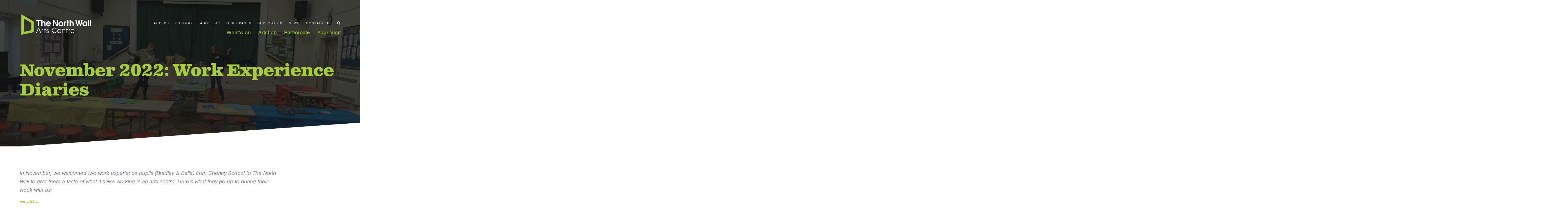

--- FILE ---
content_type: text/html; charset=UTF-8
request_url: https://www.thenorthwall.com/2022/11/16/november-2022-work-experience-diaries/
body_size: 10512
content:
<!DOCTYPE html>
<html lang="en-GB">
    <head>
        <meta charset="UTF-8">
        <meta name="viewport" content="width=device-width, initial-scale=1">

        <meta name="alberon-uptime-monitor-tag" content="ok">

        <link rel="apple-touch-icon" sizes="180x180" href="https://www.thenorthwall.com/wp-content/themes/northwall/assets/images/favicons/apple-touch-icon.png">
        <link rel="icon" type="image/png" href="https://www.thenorthwall.com/wp-content/themes/northwall/assets/images/favicons/favicon-32x32.png" sizes="32x32">
        <link rel="icon" type="image/png" href="https://www.thenorthwall.com/wp-content/themes/northwall/assets/images/favicons/favicon-16x16.png" sizes="16x16">
        <link rel="manifest" href="https://www.thenorthwall.com/wp-content/themes/northwall/assets/images/favicons/manifest.json">
        <link rel="mask-icon" href="https://www.thenorthwall.com/wp-content/themes/northwall/assets/images/favicons/safari-pinned-tab.svg" color="#a6ce38">
        <link rel="shortcut icon" href="https://www.thenorthwall.com/wp-content/themes/northwall/assets/images/favicons/favicon.ico">
        <meta name="msapplication-config" content="https://www.thenorthwall.com/wp-content/themes/northwall/assets/images/favicons/browserconfig.xml">
        <meta name="theme-color" content="#ffffff">

                    <title>November 2022: Work Experience Diaries - The North Wall, Oxford</title>
        
        <script src="https://use.typekit.net/wgh2pzk.js"></script>
        <script>try{Typekit.load({ async: true });}catch(e){}</script>

        <script src="https://use.fontawesome.com/e4a871e379.js"></script>

        <script>
          (function(i,s,o,g,r,a,m){i['GoogleAnalyticsObject']=r;i[r]=i[r]||function(){
          (i[r].q=i[r].q||[]).push(arguments)},i[r].l=1*new Date();a=s.createElement(o),
          m=s.getElementsByTagName(o)[0];a.async=1;a.src=g;m.parentNode.insertBefore(a,m)
          })(window,document,'script','https://www.google-analytics.com/analytics.js','ga');

          ga('create', 'UA-54467480-1', 'auto');
          ga('send', 'pageview');

        </script>
	
	<script>
            window.sentry = {
                dsn: "https:\/\/ce96c10e16b447588e59edaa6291c47d@o18255.ingest.sentry.io\/5460891",
                env: "production",
                release: "34c38a69a451b31e7385f42a5f30653fa4df90e9",
            }
        </script>

        <meta name='robots' content='index, follow, max-image-preview:large, max-snippet:-1, max-video-preview:-1' />
	<style>img:is([sizes="auto" i], [sizes^="auto," i]) { contain-intrinsic-size: 3000px 1500px }</style>
	
	<!-- This site is optimized with the Yoast SEO plugin v24.1 - https://yoast.com/wordpress/plugins/seo/ -->
	<link rel="canonical" href="https://www.thenorthwall.com/2022/11/16/november-2022-work-experience-diaries/" />
	<meta property="og:locale" content="en_GB" />
	<meta property="og:type" content="article" />
	<meta property="og:title" content="November 2022: Work Experience Diaries - The North Wall, Oxford" />
	<meta property="og:description" content="In November, we welcomed two work experience pupils (Bradley &amp; Bella) from Cheney School to The North Wall to give them a..." />
	<meta property="og:url" content="https://www.thenorthwall.com/2022/11/16/november-2022-work-experience-diaries/" />
	<meta property="og:site_name" content="The North Wall, Oxford" />
	<meta property="article:published_time" content="2022-11-16T10:28:20+00:00" />
	<meta property="og:image" content="https://www.thenorthwall.com/wp-content/uploads/2022/11/22-11-Work-Experience-2.jpg" />
	<meta property="og:image:width" content="1600" />
	<meta property="og:image:height" content="1200" />
	<meta property="og:image:type" content="image/jpeg" />
	<meta name="author" content="Amy Walters" />
	<meta name="twitter:card" content="summary_large_image" />
	<meta name="twitter:label1" content="Written by" />
	<meta name="twitter:data1" content="Amy Walters" />
	<meta name="twitter:label2" content="Estimated reading time" />
	<meta name="twitter:data2" content="4 minutes" />
	<script type="application/ld+json" class="yoast-schema-graph">{"@context":"https://schema.org","@graph":[{"@type":"WebPage","@id":"https://www.thenorthwall.com/2022/11/16/november-2022-work-experience-diaries/","url":"https://www.thenorthwall.com/2022/11/16/november-2022-work-experience-diaries/","name":"November 2022: Work Experience Diaries - The North Wall, Oxford","isPartOf":{"@id":"https://www.thenorthwall.com/#website"},"primaryImageOfPage":{"@id":"https://www.thenorthwall.com/2022/11/16/november-2022-work-experience-diaries/#primaryimage"},"image":{"@id":"https://www.thenorthwall.com/2022/11/16/november-2022-work-experience-diaries/#primaryimage"},"thumbnailUrl":"https://www.thenorthwall.com/wp-content/uploads/2022/11/22-11-Work-Experience-2.jpg","datePublished":"2022-11-16T10:28:20+00:00","dateModified":"2022-11-16T10:28:20+00:00","author":{"@id":"https://www.thenorthwall.com/#/schema/person/c9f3e6163d2357e142e157b68706c418"},"breadcrumb":{"@id":"https://www.thenorthwall.com/2022/11/16/november-2022-work-experience-diaries/#breadcrumb"},"inLanguage":"en-GB","potentialAction":[{"@type":"ReadAction","target":["https://www.thenorthwall.com/2022/11/16/november-2022-work-experience-diaries/"]}]},{"@type":"ImageObject","inLanguage":"en-GB","@id":"https://www.thenorthwall.com/2022/11/16/november-2022-work-experience-diaries/#primaryimage","url":"https://www.thenorthwall.com/wp-content/uploads/2022/11/22-11-Work-Experience-2.jpg","contentUrl":"https://www.thenorthwall.com/wp-content/uploads/2022/11/22-11-Work-Experience-2.jpg","width":1600,"height":1200},{"@type":"BreadcrumbList","@id":"https://www.thenorthwall.com/2022/11/16/november-2022-work-experience-diaries/#breadcrumb","itemListElement":[{"@type":"ListItem","position":1,"name":"Home","item":"https://www.thenorthwall.com/"},{"@type":"ListItem","position":2,"name":"News","item":"https://www.thenorthwall.com/news/"},{"@type":"ListItem","position":3,"name":"November 2022: Work Experience Diaries"}]},{"@type":"WebSite","@id":"https://www.thenorthwall.com/#website","url":"https://www.thenorthwall.com/","name":"The North Wall, Oxford","description":"A vibrant home for theatre, music, comedy &amp; exhibitions","potentialAction":[{"@type":"SearchAction","target":{"@type":"EntryPoint","urlTemplate":"https://www.thenorthwall.com/?s={search_term_string}"},"query-input":{"@type":"PropertyValueSpecification","valueRequired":true,"valueName":"search_term_string"}}],"inLanguage":"en-GB"},{"@type":"Person","@id":"https://www.thenorthwall.com/#/schema/person/c9f3e6163d2357e142e157b68706c418","name":"Amy Walters","image":{"@type":"ImageObject","inLanguage":"en-GB","@id":"https://www.thenorthwall.com/#/schema/person/image/","url":"https://secure.gravatar.com/avatar/6758de245d3d260b0ff90fa9e1cee66d?s=96&d=mm&r=g","contentUrl":"https://secure.gravatar.com/avatar/6758de245d3d260b0ff90fa9e1cee66d?s=96&d=mm&r=g","caption":"Amy Walters"},"url":"https://www.thenorthwall.com/author/amy/"}]}</script>
	<!-- / Yoast SEO plugin. -->


<link rel="alternate" type="application/rss+xml" title="The North Wall, Oxford &raquo; November 2022: Work Experience Diaries Comments Feed" href="https://www.thenorthwall.com/2022/11/16/november-2022-work-experience-diaries/feed/" />
<script type="text/javascript">
/* <![CDATA[ */
window._wpemojiSettings = {"baseUrl":"https:\/\/s.w.org\/images\/core\/emoji\/15.0.3\/72x72\/","ext":".png","svgUrl":"https:\/\/s.w.org\/images\/core\/emoji\/15.0.3\/svg\/","svgExt":".svg","source":{"concatemoji":"https:\/\/www.thenorthwall.com\/wp-includes\/js\/wp-emoji-release.min.js?ver=6.7.1"}};
/*! This file is auto-generated */
!function(i,n){var o,s,e;function c(e){try{var t={supportTests:e,timestamp:(new Date).valueOf()};sessionStorage.setItem(o,JSON.stringify(t))}catch(e){}}function p(e,t,n){e.clearRect(0,0,e.canvas.width,e.canvas.height),e.fillText(t,0,0);var t=new Uint32Array(e.getImageData(0,0,e.canvas.width,e.canvas.height).data),r=(e.clearRect(0,0,e.canvas.width,e.canvas.height),e.fillText(n,0,0),new Uint32Array(e.getImageData(0,0,e.canvas.width,e.canvas.height).data));return t.every(function(e,t){return e===r[t]})}function u(e,t,n){switch(t){case"flag":return n(e,"\ud83c\udff3\ufe0f\u200d\u26a7\ufe0f","\ud83c\udff3\ufe0f\u200b\u26a7\ufe0f")?!1:!n(e,"\ud83c\uddfa\ud83c\uddf3","\ud83c\uddfa\u200b\ud83c\uddf3")&&!n(e,"\ud83c\udff4\udb40\udc67\udb40\udc62\udb40\udc65\udb40\udc6e\udb40\udc67\udb40\udc7f","\ud83c\udff4\u200b\udb40\udc67\u200b\udb40\udc62\u200b\udb40\udc65\u200b\udb40\udc6e\u200b\udb40\udc67\u200b\udb40\udc7f");case"emoji":return!n(e,"\ud83d\udc26\u200d\u2b1b","\ud83d\udc26\u200b\u2b1b")}return!1}function f(e,t,n){var r="undefined"!=typeof WorkerGlobalScope&&self instanceof WorkerGlobalScope?new OffscreenCanvas(300,150):i.createElement("canvas"),a=r.getContext("2d",{willReadFrequently:!0}),o=(a.textBaseline="top",a.font="600 32px Arial",{});return e.forEach(function(e){o[e]=t(a,e,n)}),o}function t(e){var t=i.createElement("script");t.src=e,t.defer=!0,i.head.appendChild(t)}"undefined"!=typeof Promise&&(o="wpEmojiSettingsSupports",s=["flag","emoji"],n.supports={everything:!0,everythingExceptFlag:!0},e=new Promise(function(e){i.addEventListener("DOMContentLoaded",e,{once:!0})}),new Promise(function(t){var n=function(){try{var e=JSON.parse(sessionStorage.getItem(o));if("object"==typeof e&&"number"==typeof e.timestamp&&(new Date).valueOf()<e.timestamp+604800&&"object"==typeof e.supportTests)return e.supportTests}catch(e){}return null}();if(!n){if("undefined"!=typeof Worker&&"undefined"!=typeof OffscreenCanvas&&"undefined"!=typeof URL&&URL.createObjectURL&&"undefined"!=typeof Blob)try{var e="postMessage("+f.toString()+"("+[JSON.stringify(s),u.toString(),p.toString()].join(",")+"));",r=new Blob([e],{type:"text/javascript"}),a=new Worker(URL.createObjectURL(r),{name:"wpTestEmojiSupports"});return void(a.onmessage=function(e){c(n=e.data),a.terminate(),t(n)})}catch(e){}c(n=f(s,u,p))}t(n)}).then(function(e){for(var t in e)n.supports[t]=e[t],n.supports.everything=n.supports.everything&&n.supports[t],"flag"!==t&&(n.supports.everythingExceptFlag=n.supports.everythingExceptFlag&&n.supports[t]);n.supports.everythingExceptFlag=n.supports.everythingExceptFlag&&!n.supports.flag,n.DOMReady=!1,n.readyCallback=function(){n.DOMReady=!0}}).then(function(){return e}).then(function(){var e;n.supports.everything||(n.readyCallback(),(e=n.source||{}).concatemoji?t(e.concatemoji):e.wpemoji&&e.twemoji&&(t(e.twemoji),t(e.wpemoji)))}))}((window,document),window._wpemojiSettings);
/* ]]> */
</script>
<link rel='stylesheet' id='minimal-tweet-css' href='https://www.thenorthwall.com/wp-content/plugins/minimalist-twitter-widget/wp-tweet.css' type='text/css' media='all' />
<style id='wp-emoji-styles-inline-css' type='text/css'>

	img.wp-smiley, img.emoji {
		display: inline !important;
		border: none !important;
		box-shadow: none !important;
		height: 1em !important;
		width: 1em !important;
		margin: 0 0.07em !important;
		vertical-align: -0.1em !important;
		background: none !important;
		padding: 0 !important;
	}
</style>
<link rel='stylesheet' id='wp-block-library-css' href='https://www.thenorthwall.com/wp-includes/css/dist/block-library/style.min.css?ver=6.7.1' type='text/css' media='all' />
<style id='classic-theme-styles-inline-css' type='text/css'>
/*! This file is auto-generated */
.wp-block-button__link{color:#fff;background-color:#32373c;border-radius:9999px;box-shadow:none;text-decoration:none;padding:calc(.667em + 2px) calc(1.333em + 2px);font-size:1.125em}.wp-block-file__button{background:#32373c;color:#fff;text-decoration:none}
</style>
<style id='global-styles-inline-css' type='text/css'>
:root{--wp--preset--aspect-ratio--square: 1;--wp--preset--aspect-ratio--4-3: 4/3;--wp--preset--aspect-ratio--3-4: 3/4;--wp--preset--aspect-ratio--3-2: 3/2;--wp--preset--aspect-ratio--2-3: 2/3;--wp--preset--aspect-ratio--16-9: 16/9;--wp--preset--aspect-ratio--9-16: 9/16;--wp--preset--color--black: #000000;--wp--preset--color--cyan-bluish-gray: #abb8c3;--wp--preset--color--white: #ffffff;--wp--preset--color--pale-pink: #f78da7;--wp--preset--color--vivid-red: #cf2e2e;--wp--preset--color--luminous-vivid-orange: #ff6900;--wp--preset--color--luminous-vivid-amber: #fcb900;--wp--preset--color--light-green-cyan: #7bdcb5;--wp--preset--color--vivid-green-cyan: #00d084;--wp--preset--color--pale-cyan-blue: #8ed1fc;--wp--preset--color--vivid-cyan-blue: #0693e3;--wp--preset--color--vivid-purple: #9b51e0;--wp--preset--gradient--vivid-cyan-blue-to-vivid-purple: linear-gradient(135deg,rgba(6,147,227,1) 0%,rgb(155,81,224) 100%);--wp--preset--gradient--light-green-cyan-to-vivid-green-cyan: linear-gradient(135deg,rgb(122,220,180) 0%,rgb(0,208,130) 100%);--wp--preset--gradient--luminous-vivid-amber-to-luminous-vivid-orange: linear-gradient(135deg,rgba(252,185,0,1) 0%,rgba(255,105,0,1) 100%);--wp--preset--gradient--luminous-vivid-orange-to-vivid-red: linear-gradient(135deg,rgba(255,105,0,1) 0%,rgb(207,46,46) 100%);--wp--preset--gradient--very-light-gray-to-cyan-bluish-gray: linear-gradient(135deg,rgb(238,238,238) 0%,rgb(169,184,195) 100%);--wp--preset--gradient--cool-to-warm-spectrum: linear-gradient(135deg,rgb(74,234,220) 0%,rgb(151,120,209) 20%,rgb(207,42,186) 40%,rgb(238,44,130) 60%,rgb(251,105,98) 80%,rgb(254,248,76) 100%);--wp--preset--gradient--blush-light-purple: linear-gradient(135deg,rgb(255,206,236) 0%,rgb(152,150,240) 100%);--wp--preset--gradient--blush-bordeaux: linear-gradient(135deg,rgb(254,205,165) 0%,rgb(254,45,45) 50%,rgb(107,0,62) 100%);--wp--preset--gradient--luminous-dusk: linear-gradient(135deg,rgb(255,203,112) 0%,rgb(199,81,192) 50%,rgb(65,88,208) 100%);--wp--preset--gradient--pale-ocean: linear-gradient(135deg,rgb(255,245,203) 0%,rgb(182,227,212) 50%,rgb(51,167,181) 100%);--wp--preset--gradient--electric-grass: linear-gradient(135deg,rgb(202,248,128) 0%,rgb(113,206,126) 100%);--wp--preset--gradient--midnight: linear-gradient(135deg,rgb(2,3,129) 0%,rgb(40,116,252) 100%);--wp--preset--font-size--small: 13px;--wp--preset--font-size--medium: 20px;--wp--preset--font-size--large: 36px;--wp--preset--font-size--x-large: 42px;--wp--preset--spacing--20: 0.44rem;--wp--preset--spacing--30: 0.67rem;--wp--preset--spacing--40: 1rem;--wp--preset--spacing--50: 1.5rem;--wp--preset--spacing--60: 2.25rem;--wp--preset--spacing--70: 3.38rem;--wp--preset--spacing--80: 5.06rem;--wp--preset--shadow--natural: 6px 6px 9px rgba(0, 0, 0, 0.2);--wp--preset--shadow--deep: 12px 12px 50px rgba(0, 0, 0, 0.4);--wp--preset--shadow--sharp: 6px 6px 0px rgba(0, 0, 0, 0.2);--wp--preset--shadow--outlined: 6px 6px 0px -3px rgba(255, 255, 255, 1), 6px 6px rgba(0, 0, 0, 1);--wp--preset--shadow--crisp: 6px 6px 0px rgba(0, 0, 0, 1);}:where(.is-layout-flex){gap: 0.5em;}:where(.is-layout-grid){gap: 0.5em;}body .is-layout-flex{display: flex;}.is-layout-flex{flex-wrap: wrap;align-items: center;}.is-layout-flex > :is(*, div){margin: 0;}body .is-layout-grid{display: grid;}.is-layout-grid > :is(*, div){margin: 0;}:where(.wp-block-columns.is-layout-flex){gap: 2em;}:where(.wp-block-columns.is-layout-grid){gap: 2em;}:where(.wp-block-post-template.is-layout-flex){gap: 1.25em;}:where(.wp-block-post-template.is-layout-grid){gap: 1.25em;}.has-black-color{color: var(--wp--preset--color--black) !important;}.has-cyan-bluish-gray-color{color: var(--wp--preset--color--cyan-bluish-gray) !important;}.has-white-color{color: var(--wp--preset--color--white) !important;}.has-pale-pink-color{color: var(--wp--preset--color--pale-pink) !important;}.has-vivid-red-color{color: var(--wp--preset--color--vivid-red) !important;}.has-luminous-vivid-orange-color{color: var(--wp--preset--color--luminous-vivid-orange) !important;}.has-luminous-vivid-amber-color{color: var(--wp--preset--color--luminous-vivid-amber) !important;}.has-light-green-cyan-color{color: var(--wp--preset--color--light-green-cyan) !important;}.has-vivid-green-cyan-color{color: var(--wp--preset--color--vivid-green-cyan) !important;}.has-pale-cyan-blue-color{color: var(--wp--preset--color--pale-cyan-blue) !important;}.has-vivid-cyan-blue-color{color: var(--wp--preset--color--vivid-cyan-blue) !important;}.has-vivid-purple-color{color: var(--wp--preset--color--vivid-purple) !important;}.has-black-background-color{background-color: var(--wp--preset--color--black) !important;}.has-cyan-bluish-gray-background-color{background-color: var(--wp--preset--color--cyan-bluish-gray) !important;}.has-white-background-color{background-color: var(--wp--preset--color--white) !important;}.has-pale-pink-background-color{background-color: var(--wp--preset--color--pale-pink) !important;}.has-vivid-red-background-color{background-color: var(--wp--preset--color--vivid-red) !important;}.has-luminous-vivid-orange-background-color{background-color: var(--wp--preset--color--luminous-vivid-orange) !important;}.has-luminous-vivid-amber-background-color{background-color: var(--wp--preset--color--luminous-vivid-amber) !important;}.has-light-green-cyan-background-color{background-color: var(--wp--preset--color--light-green-cyan) !important;}.has-vivid-green-cyan-background-color{background-color: var(--wp--preset--color--vivid-green-cyan) !important;}.has-pale-cyan-blue-background-color{background-color: var(--wp--preset--color--pale-cyan-blue) !important;}.has-vivid-cyan-blue-background-color{background-color: var(--wp--preset--color--vivid-cyan-blue) !important;}.has-vivid-purple-background-color{background-color: var(--wp--preset--color--vivid-purple) !important;}.has-black-border-color{border-color: var(--wp--preset--color--black) !important;}.has-cyan-bluish-gray-border-color{border-color: var(--wp--preset--color--cyan-bluish-gray) !important;}.has-white-border-color{border-color: var(--wp--preset--color--white) !important;}.has-pale-pink-border-color{border-color: var(--wp--preset--color--pale-pink) !important;}.has-vivid-red-border-color{border-color: var(--wp--preset--color--vivid-red) !important;}.has-luminous-vivid-orange-border-color{border-color: var(--wp--preset--color--luminous-vivid-orange) !important;}.has-luminous-vivid-amber-border-color{border-color: var(--wp--preset--color--luminous-vivid-amber) !important;}.has-light-green-cyan-border-color{border-color: var(--wp--preset--color--light-green-cyan) !important;}.has-vivid-green-cyan-border-color{border-color: var(--wp--preset--color--vivid-green-cyan) !important;}.has-pale-cyan-blue-border-color{border-color: var(--wp--preset--color--pale-cyan-blue) !important;}.has-vivid-cyan-blue-border-color{border-color: var(--wp--preset--color--vivid-cyan-blue) !important;}.has-vivid-purple-border-color{border-color: var(--wp--preset--color--vivid-purple) !important;}.has-vivid-cyan-blue-to-vivid-purple-gradient-background{background: var(--wp--preset--gradient--vivid-cyan-blue-to-vivid-purple) !important;}.has-light-green-cyan-to-vivid-green-cyan-gradient-background{background: var(--wp--preset--gradient--light-green-cyan-to-vivid-green-cyan) !important;}.has-luminous-vivid-amber-to-luminous-vivid-orange-gradient-background{background: var(--wp--preset--gradient--luminous-vivid-amber-to-luminous-vivid-orange) !important;}.has-luminous-vivid-orange-to-vivid-red-gradient-background{background: var(--wp--preset--gradient--luminous-vivid-orange-to-vivid-red) !important;}.has-very-light-gray-to-cyan-bluish-gray-gradient-background{background: var(--wp--preset--gradient--very-light-gray-to-cyan-bluish-gray) !important;}.has-cool-to-warm-spectrum-gradient-background{background: var(--wp--preset--gradient--cool-to-warm-spectrum) !important;}.has-blush-light-purple-gradient-background{background: var(--wp--preset--gradient--blush-light-purple) !important;}.has-blush-bordeaux-gradient-background{background: var(--wp--preset--gradient--blush-bordeaux) !important;}.has-luminous-dusk-gradient-background{background: var(--wp--preset--gradient--luminous-dusk) !important;}.has-pale-ocean-gradient-background{background: var(--wp--preset--gradient--pale-ocean) !important;}.has-electric-grass-gradient-background{background: var(--wp--preset--gradient--electric-grass) !important;}.has-midnight-gradient-background{background: var(--wp--preset--gradient--midnight) !important;}.has-small-font-size{font-size: var(--wp--preset--font-size--small) !important;}.has-medium-font-size{font-size: var(--wp--preset--font-size--medium) !important;}.has-large-font-size{font-size: var(--wp--preset--font-size--large) !important;}.has-x-large-font-size{font-size: var(--wp--preset--font-size--x-large) !important;}
:where(.wp-block-post-template.is-layout-flex){gap: 1.25em;}:where(.wp-block-post-template.is-layout-grid){gap: 1.25em;}
:where(.wp-block-columns.is-layout-flex){gap: 2em;}:where(.wp-block-columns.is-layout-grid){gap: 2em;}
:root :where(.wp-block-pullquote){font-size: 1.5em;line-height: 1.6;}
</style>
<link rel='stylesheet' id='bootstrap-style-css' href='https://www.thenorthwall.com/wp-content/themes/northwall/assets/css/bootstrap.min.css?ver=6.7.1' type='text/css' media='all' />
<link rel='stylesheet' id='owl-style-css' href='https://www.thenorthwall.com/wp-content/themes/northwall/assets/css/owl.carousel.css?ver=6.7.1' type='text/css' media='all' />
<link rel='stylesheet' id='owl-transitions-css' href='https://www.thenorthwall.com/wp-content/themes/northwall/assets/css/owl.transitions.css?ver=6.7.1' type='text/css' media='all' />
<link rel='stylesheet' id='magnific-style-css' href='https://www.thenorthwall.com/wp-content/themes/northwall/assets/css/magnific-popup.css?ver=6.7.1' type='text/css' media='all' />
<link rel='stylesheet' id='style-custom-css' href='https://www.thenorthwall.com/wp-content/themes/northwall/assets/css/main.css?ver=20260114.03.01' type='text/css' media='all' />
<script type="text/javascript" src="https://www.thenorthwall.com/wp-includes/js/jquery/jquery.min.js?ver=3.7.1" id="jquery-core-js"></script>
<script type="text/javascript" src="https://www.thenorthwall.com/wp-includes/js/jquery/jquery-migrate.min.js?ver=3.4.1" id="jquery-migrate-js"></script>
<!--[if lt IE 9]><script type="text/javascript" src="https://www.thenorthwall.com/wp-content/themes/northwall/assets/js/respond.min.js?ver=6.7.1" id="respond-script-js"></script>
<![endif]--><!--[if lt IE 9]><script type="text/javascript" src="https://www.thenorthwall.com/wp-content/themes/northwall/assets/js/html5shiv.min.js?ver=6.7.1" id="html5shiv-script-js"></script>
<![endif]--><script type="text/javascript" src="https://www.thenorthwall.com/wp-content/themes/northwall/assets/js/owl.carousel.js?ver=6.7.1" id="owl-script-js"></script>
<script type="text/javascript" src="https://www.thenorthwall.com/wp-content/themes/northwall/assets/js/jquery.sticky-kit.min.js?ver=1" id="script-sticky-js"></script>
<script type="text/javascript" src="https://www.thenorthwall.com/wp-content/themes/northwall/assets/js/script.js?ver=1" id="script-custom-js"></script>
<link rel="https://api.w.org/" href="https://www.thenorthwall.com/wp-json/" /><link rel="alternate" title="JSON" type="application/json" href="https://www.thenorthwall.com/wp-json/wp/v2/posts/7541" /><link rel="EditURI" type="application/rsd+xml" title="RSD" href="https://www.thenorthwall.com/xmlrpc.php?rsd" />
<meta name="generator" content="WordPress 6.7.1" />
<link rel='shortlink' href='https://www.thenorthwall.com/?p=7541' />
<link rel="alternate" title="oEmbed (JSON)" type="application/json+oembed" href="https://www.thenorthwall.com/wp-json/oembed/1.0/embed?url=https%3A%2F%2Fwww.thenorthwall.com%2F2022%2F11%2F16%2Fnovember-2022-work-experience-diaries%2F" />
<link rel="alternate" title="oEmbed (XML)" type="text/xml+oembed" href="https://www.thenorthwall.com/wp-json/oembed/1.0/embed?url=https%3A%2F%2Fwww.thenorthwall.com%2F2022%2F11%2F16%2Fnovember-2022-work-experience-diaries%2F&#038;format=xml" />

        <style type="text/css">
            ul.page-numbers {
            list-style: none;
                margin-bottom: 40px;
            }
            ul.page-numbers li {
                display: inline;
                padding: 2px 9px;
            margin: 0 10px;
                border-width: 2px;
                border-style: solid;
            }
            .green ul.page-numbers li {border-color: #a6ce38;}
            .green ul.page-numbers li a {color: #a6ce38;}
            .yellow ul.page-numbers li {border-color: #ffd702;}
            .yellow ul.page-numbers li a {color: #ffd702;}
            .blue ul.page-numbers li {border-color: #006173;}
            .blue ul.page-numbers li a {color: #006173;}
            .burgundy ul.page-numbers li {border-color: #69003f;}
            .burgundy ul.page-numbers li a {color: #69003f;}
        </style>

    </head>

    <body class="post-template-default single single-post postid-7541 single-format-standard" >

        <div class="container header-wrapper">
            <div class="row">

                <header class="site-header">
                    <div class="col-xs-9 col-sm-5 col-md-4 site-logo-wrapper">
                  <a href="https://www.thenorthwall.com" rel="nofollow"><img src="https://www.thenorthwall.com/wp-content/themes/northwall/assets/images/northwall-logo_@2x.png" alt="The North Wall, Oxford" class="img-responsive site-logo"></a>
                </div>

                <button class="hamburger hamburger--squeeze" type="button">
                        <span class="hamburger-box">
                            <span class="hamburger-inner"></span>
                        </span>
                    </button>
                    <div class="mobile-menu-wrapper">
                    <nav class="col-xs-12 col-sm-7 col-md-8 site-navigation">
                            <div class="menu-main-menu-container"><ul id="menu-main-menu" class="menu"><li id="menu-item-17" class="menu-item menu-item-type-post_type menu-item-object-page menu-item-17"><a href="https://www.thenorthwall.com/whats-on/">What’s on</a></li>
<li id="menu-item-16" class="menu-item menu-item-type-post_type menu-item-object-page menu-item-16"><a href="https://www.thenorthwall.com/artslab/">ArtsLab</a></li>
<li id="menu-item-5696" class="menu-item menu-item-type-post_type menu-item-object-page menu-item-5696"><a href="https://www.thenorthwall.com/participate/">Participate</a></li>
<li id="menu-item-15" class="menu-item menu-item-type-post_type menu-item-object-page menu-item-15"><a href="https://www.thenorthwall.com/your-visit/">Your Visit</a></li>
</ul></div>                    </nav>
                    <nav class="col-xs-12 col-sm-7 col-sm-offset-5 col-md-8 col-md-offset-4 top-navigation">
                            <div class="menu-top-menu-container"><ul id="menu-top-menu" class="menu"><li id="menu-item-2213" class="menu-item menu-item-type-post_type menu-item-object-page menu-item-2213"><a href="https://www.thenorthwall.com/access/">Access</a></li>
<li id="menu-item-5712" class="menu-item menu-item-type-post_type menu-item-object-page menu-item-5712"><a href="https://www.thenorthwall.com/schools/">Schools</a></li>
<li id="menu-item-23" class="menu-item menu-item-type-post_type menu-item-object-page menu-item-23"><a href="https://www.thenorthwall.com/about-us/">About us</a></li>
<li id="menu-item-22" class="menu-item menu-item-type-post_type menu-item-object-page menu-item-22"><a href="https://www.thenorthwall.com/our-space/">Our Spaces</a></li>
<li id="menu-item-21" class="menu-item menu-item-type-post_type menu-item-object-page menu-item-21"><a href="https://www.thenorthwall.com/support-us/">Support Us</a></li>
<li id="menu-item-19" class="menu-item menu-item-type-post_type menu-item-object-page current_page_parent menu-item-19"><a href="https://www.thenorthwall.com/news/">News</a></li>
<li id="menu-item-18" class="menu-item menu-item-type-post_type menu-item-object-page menu-item-18"><a href="https://www.thenorthwall.com/contact-us/">Contact Us</a></li>
<li id="menu-item-26" class="js-open-search menu-item menu-item-type-custom menu-item-object-custom menu-item-26"><a href="#"><i class="fa fa-search" aria-hidden="true"></i> <form role="search" id="searchform" method="get" class="searchform" action="https://www.thenorthwall.com/">   <div><input type="text" value="" placeholder="Enter your search..."  name="s" id="s" />     <input type="submit" id="searchsubmit" value="Search" />   </div> </form></a></li>
</ul></div>                    </nav>
                </div>
                </header>

            </div>
        </div><!-- END .container -->
        <div class="search-container">
            <div class="container">
                <div class="row">
                    <div class="col-xs-12">
                        <form role="search" method="get" id="searchform" class="searchform" action="https://www.thenorthwall.com/">
  <div><label class="screen-reader-text" for="s">Enter your search</label>
    <input type="text" value="" name="s" id="s" />
    <input type="submit" id="searchsubmit" value="Search" />
  </div>
</form>                    </div>
                </div>
            </div>
        </div>

		
													<div class="container-fluid page-header-image">
				<div class="background-image" style="background-image: url('https://www.thenorthwall.com/wp-content/uploads/2022/11/22-11-Work-Experience-2-1440x780.jpg');">
					<div class="container">
						<div class="row">
							<div class="col-xs-12">
								<div class="wrapper">
									<h1 class="page-title">November 2022: Work Experience Diaries</h1>
								</div>
							</div>
						</div>
					</div>
					<div class="overlay"></div>
				</div>
			</div><!-- end .page-header-image -->

			<div class="container-fluid page-main-section">
				<div class="container">
					<div class="row">

						<section class="col-xs-12 col-md-10">
							<article class="main">
								<p><em>In November, we welcomed two work experience pupils (Bradley &amp; Bella) from Cheney School to The North Wall to give them a taste of what it’s like working in an arts centre. Here’s what they go up to during their week with us:</em></p>
<h4>Bella</h4>
<p>Before starting my work experience placement, my expectations were very much influenced by my extensive research into The North Wall and previous work experience blogs from their website (I was rather excited as you might have guessed). This research was part of the reason I chose to apply to the North Wall, with the enthusiastic blogs and exciting looking shows, it represented the type drama that excites and interests me, and definitely the kind of place I would like to do work experience.</p>
<p>The experience definitely lived up to my expectations and gave me a great insight into the arts and theatre industry. Meeting all the staff opened my eyes to the amount of work that goes into sustaining an arts centre and the variety of jobs and roles each employee has. Everyone was extremely friendly, welcoming and enthusiastic about their jobs, and I could feel a real sense of community between every staff member. Sitting in on meetings may have been the thing I was least looking forward to, expecting them to be rather dull, but I think it may have been one of the best bits! The way small ideas developed and changed through discussion was unlike anything I’ve ever witnessed, watching suggestions bounce off each other at a remarkable speed left me energised and in awe. And not only were the discussions deeply interesting to witness, I also could suggest ideas and opinions that were considered and taken in.</p>
<p>Throughout the week we helped out on workshops on art or drama at a variety of schools or community halls, from ages of 4 to 14, it was great to learn how to present ideas and techniques to a younger age group (who were also very adorable!). As well as getting an idea of what it is like leading workshops and sitting in on meetings, I also had the chance to do a project of organising an event for the Cutteslowe Light festival, considering event management and deadlines, marketing and budgeting, it really gave me an insight into the work that goes into community projects. I think the most challenging part of the week was learning to keep stamina for the whole day; as someone who is not used to working long hours and needing to keep constant attention, I found myself getting tired easily. But this week has really helped me have a better idea of what it is light working in the arts, and has been so interesting and fun. And a big thank you Abie, who was kind enough to supervise us through the week and was so kind and friendly to us.</p>
<p><img fetchpriority="high" decoding="async" class="alignleft size-large wp-image-7543" src="https://www.thenorthwall.com/wp-content/uploads/2022/11/22-11-Work-Experience-1-1024x768.jpg" alt="" width="1024" height="768" srcset="https://www.thenorthwall.com/wp-content/uploads/2022/11/22-11-Work-Experience-1-1024x768.jpg 1024w, https://www.thenorthwall.com/wp-content/uploads/2022/11/22-11-Work-Experience-1-300x225.jpg 300w, https://www.thenorthwall.com/wp-content/uploads/2022/11/22-11-Work-Experience-1-768x576.jpg 768w, https://www.thenorthwall.com/wp-content/uploads/2022/11/22-11-Work-Experience-1-1536x1152.jpg 1536w, https://www.thenorthwall.com/wp-content/uploads/2022/11/22-11-Work-Experience-1.jpg 1600w" sizes="(max-width: 1024px) 100vw, 1024px" /></p>
<h4>Bradley</h4>
<p>During my time at the North Wall Arts Centre, I have helped with a lot of things such as: helping in drama workshops, having meetings with the staff, helping the children at Cutteslowe school make lanterns for the annual Light Festival and I also worked on my own project.</p>
<p>It was pretty much what I expected but there were somethings I was not expecting like how noisy the children were and the locations of places.</p>
<p>I learnt that managing young children is a lot of hard work and that a lot of planning goes on behind the scenes.</p>
<p>I found it quite interesting about where the office is located and I also thought going to the schools was quite interesting because it was a new location.</p>
<p>I didn’t really find anything that challenging but if I had to pick one thing it would probably be handling the young children.</p>
<p>The next step for me will be to finish my GCSEs then get into Pegasus Theatre&#8217;s Boom Satsuma drama course.</p>
<p>I have really enjoyed my time at the North Wall &#8211; it has been an amazing experience and I am glad I did it.</p>

                                
								<div class="clear page-bottom"></div>
							</article>
						</section>

					</div>
				</div>
			</div>


			<div class="container-fluid page-teaser-section">
	<div class="row">
		
						
			
																									 
																						<div class="col-xs-12 col-sm-12 col-md-4 teaser">
								<div class="background-image" style="background-image:url(https://www.thenorthwall.com/wp-content/uploads/2016/08/Banner-Our-Spaces-Home-1024x512.jpg);">
									<span class="title">Our Spaces</span>
								</div>
								<div class="overlay"></div>
								<a href="https://www.thenorthwall.com/our-space/" class="wrap-link"></a>
							</div>
																				 
																						<div class="col-xs-12 col-sm-12 col-md-4 teaser">
								<div class="background-image" style="background-image:url(https://www.thenorthwall.com/wp-content/uploads/2016/08/indoorpool1964.1-e1471011770641-1024x772.jpg);">
									<span class="title">Our History</span>
								</div>
								<div class="overlay"></div>
								<a href="https://www.thenorthwall.com/about-us/our-history/" class="wrap-link"></a>
							</div>
																				 
																						<div class="col-xs-12 col-sm-12 col-md-4 teaser">
								<div class="background-image" style="background-image:url(https://www.thenorthwall.com/wp-content/uploads/2016/08/Textures-Bricks-1024x512.jpg);">
									<span class="title">Contact Us</span>
								</div>
								<div class="overlay"></div>
								<a href="https://www.thenorthwall.com/contact-us/" class="wrap-link"></a>
							</div>
											
			
	</div>
</div><!-- END .page-teasers -->

		
			<div class="container-fluid newsletter-signup">
				<div class="container">
					<div class="row">
						<div class="col-xs-12">
							<span class="title">Receive Our Newsletter</span>
							<!-- Begin MailChimp Signup Form -->
							<div id="mc_embed_signup">
								<form action="//thenorthwall.us11.list-manage.com/subscribe/post?u=f15fa3846b0a69fee9778f647&amp;id=a8ecd7b31d" method="post" id="mc-embedded-subscribe-form" name="mc-embedded-subscribe-form" class="validate" target="_blank" novalidate>
									<div id="mc_embed_signup_scroll">
										<div class="mc-field-group">
											<label for="mce-FNAME">First Name </label>
											<input type="text" value="" name="FNAME" class="" id="mce-FNAME" placeholder="First name">
										</div>
										<div class="mc-field-group">
											<label for="mce-LNAME">Last Name </label>
											<input type="text" value="" name="LNAME" class="" id="mce-LNAME" placeholder="Last name">
										</div>
										<div class="mc-field-group">
											<label for="mce-EMAIL">Email Address  <span class="asterisk">*</span>
											</label>
											<input type="email" value="" name="EMAIL" class="required email" id="mce-EMAIL" placeholder="Email address">
										</div>
										<div id="mce-responses" class="clear">
											<div class="response" id="mce-error-response" style="display:none"></div>
											<div class="response" id="mce-success-response" style="display:none"></div>
										</div><!-- real people should not fill this in and expect good things - do not remove this or risk form bot signups-->
										<div style="position: absolute; left: -5000px;" aria-hidden="true">
											<input type="text" name="b_f15fa3846b0a69fee9778f647_a8ecd7b31d" tabindex="-1" value="">
										</div>
										<div class="clear">
											<input type="submit" value="Subscribe" name="subscribe" id="mc-embedded-subscribe" class="button">
										</div>
									</div>
								</form>
							</div>
							<p>We send emails once a week and promise not to share your details with third parties. <a href="https://www.thenorthwall.com/privacy-promise/">Read our policy here.</a></p>

								<!--End mc_embed_signup-->
						</div>
					</div>
				</div>
			</div>

			<div class="container-fluid site-footer">
				<footer>

					<div class="container">
						<div class="row">
							<div class="col-xs-12 col-sm-12 col-md-2 logo-wrapper">
								<a href="https://www.thenorthwall.com" rel="nofollow">
									<img src="https://www.thenorthwall.com/wp-content/themes/northwall/assets/images/northwall-logo.png" alt="The North Wall, Oxford" class="img-responsive site-logo">
								</a>
							</div>
							<div class="col-xs-12 col-sm-4 col-md-3 opening-hours">
								<span class="title">Opening hours</span>
								<ul class="opening-times">
									<li>Mon - Sat 10am-4pm</li>
									<li>Closed Sundays &amp; Bank Holidays</li>
									<li>Open from 6.30pm for events</li>
								</ul>
							</div>

							<div class="col-xs-12 col-sm-4 col-md-2 quick-links column-1">
								<span class="title">Quick links</span>
								<ul class="quick-links">
																														<li><a href="https://www.thenorthwall.com/visiting-us/visiting-companies/">Visiting Companies</a></li>
																					<li><a href="https://www.thenorthwall.com/visiting-us/how-to-find-us/">How to Find Us</a></li>
																					<li><a href="https://www.thenorthwall.com/contact-us/">Contact Us</a></li>
																											</ul>
							</div>

							<div class="col-xs-12 col-sm-4 col-md-2 quick-links column-2">
								<ul class="quick-links">
																														<li><a href="https://www.thenorthwall.com/about-us/work-with-us/">Job Vacancies</a></li>
																					<li><a href="https://www.thenorthwall.com/privacy-promise/">Privacy &amp; Cookies</a></li>
																					<li><a href="https://www.thenorthwall.com/terms-and-conditions/">Terms &amp; Conditions</a></li>
																											</ul>
							</div>

							<!-- <div class="col-xs-12 col-sm-12 col-md-3 twitter">
								<span class="title">Latest Tweet</span>
															</div> -->

							<!--<div class="col-xs-12 col-sm-6 col-md-3 newsletter">
								<span class="title">Receive Our Newsletter</span>
								<form action="http://www.fresh-webs.co.uk/mailinglist.php" method="post" class="formage newsletter-form">
									<input type="text" name="email" id="email" class="textInput email" placeholder="email address">
									<input type="submit" name="submit" id="submit" value="Send">
								</form>
								<div class="social-media">
									<a href="" target="_blank">
									<i class="fa fa-twitter" aria-hidden="true"></i>
								</a>
								<a href="" target="_blank">
									<i class="fa fa-facebook" aria-hidden="true"></i>
								</a>
								</div>
								<div class="website-by">
									<a href="http://www.thewebkitchen.co.uk">Web design</a> by TWK
								</div>
							</div>-->

						</div>
					</div>

				</footer>
			</div><!-- END .site-footer -->

			<div class="container-fluid footer-logos">
				<div class="container">
					<div class="row">
						<div class="col-xs-12 col-sm-8 col-md-9">
																																	<a href="https://www.stedwardsoxford.org/">
										<img class="logo" src="https://www.thenorthwall.com/wp-content/uploads/2016/09/logoStedwards1.png" alt="St Edward's Oxford">
									</a>
																										<a href="http://www.garfieldweston.org/">
										<img class="logo" src="https://www.thenorthwall.com/wp-content/uploads/2016/09/logoGarfield_Weston_alt1.png" alt="Garfield Weston">
									</a>
																					</div>
						<div class="col-xs-12 col-sm-4 col-md-3">
							<div class="social-media">
								<a href="https://twitter.com/TheNorthWall" target="_blank">
									<i class="fa fa-twitter" aria-hidden="true"></i>
								</a>
								<a href="https://www.facebook.com/thenorthwalloxford/" target="_blank">
									<i class="fa fa-facebook" aria-hidden="true"></i>
								</a>
							</div>
							<div class="website-by">
                                Website Powered by Alberon
							</div>
						</div>
					</div>
				</div>
			</div>


		<script type="text/javascript" src="https://www.thenorthwall.com/wp-content/themes/northwall/assets/js/bootstrap.min.js?ver=6.7.1" id="bootstrap-script-js"></script>
<script type="text/javascript" src="https://www.thenorthwall.com/wp-content/themes/northwall/assets/js/jquery.carouFredSel.js?ver=6.7.1" id="caroufredsel-script-js"></script>
<script type="text/javascript" src="https://www.thenorthwall.com/wp-content/themes/northwall/assets/js/jquery.touchSwipe.js?ver=6.7.1" id="touchswipe-script-js"></script>
<script type="text/javascript" src="https://www.thenorthwall.com/wp-content/themes/northwall/assets/js/jquery.magnific-popup.js?ver=6.7.1" id="magnific-script-js"></script>


	</body>

</html>


--- FILE ---
content_type: text/css
request_url: https://www.thenorthwall.com/wp-content/themes/northwall/assets/css/main.css?ver=20260114.03.01
body_size: 15741
content:
/* * * * * * * * * * * * * * * * * * * * * * * * * * * * * * * * * * * * * * */
/* * * * * * * * * * * * * * * TABLE OF CONTENTS * * * * * * * * * * * * * * */
/* * * * * * * * * * * * * * * * * * * * * * * * * * * * * * * * * * * * * * */
/*
** RESET
** BASIC
** * WP Image align
** * Various
** * Forms
** * Hamburger menu
** * Wordpress gallery
** TYPOGRAPHY
** * Text & Links
** * Headings
** * Blockquotes
** * Lists
** MENU & HEADER
** * Search
** * Mobile menu
** HOMEPAGE
** * Slider
** * What's on section
** * Artslab section
** * News section
** * Page teasers
** PAGE
** * Page sidebar
** * Artslab page
** * Team page
** * Contact page
** * Search page
** POST TYPES
** * News
** * Filtering
** * What's on
** * Artslab - project
** * Artslab - production
** * Artslab - network
** * Artslab - success
** * Default single item
** * Single sidebar
** FOOTER
** * Newsletter signup
** * Site footer
** * Footer logos
** PRINT STYLES
*/
/*
html5doctor.com Reset Stylesheet v1.6.1
Last Updated: 2010-09-17
Author: Richard Clark - http://richclarkdesign.com
*/
html, body, div, span, object, iframe,
h1, h2, h3, h4, h5, h6, p, blockquote, pre,
abbr, address, cite, code,
del, dfn, em, img, ins, kbd, q, samp,
small, strong, sub, sup, var,
b, i,
dl, dt, dd, ol, ul, li,
fieldset, form, label, legend,
table, caption, tbody, tfoot, thead, tr, th, td,
article, aside, canvas, details, figcaption, figure,
footer, header, hgroup, menu, nav, section, summary,
time, mark, audio, video {
  margin: 0;
  padding: 0;
  border: 0;
  outline: 0;
  vertical-align: baseline; }

body {
  line-height: 1.4; }

article, aside, details, figcaption, figure,
footer, header, hgroup, menu, nav, section {
  display: block; }

nav ul {
  list-style: none; }

blockquote, q {
  quotes: none; }

blockquote:before, blockquote:after,
q:before, q:after {
  content: '';
  content: none;
}

a {
  margin: 0;
  padding: 0;
  vertical-align: baseline; }

/* change colours to suit your needs */
ins {
  background-color: #ff9;
  color: #000;
  text-decoration: none; }

/* change colours to suit your needs */
mark {
  background-color: #ff9;
  color: #000;
  font-style: italic;
  font-weight: bold; }

del {
  text-decoration: line-through; }

abbr[title], dfn[title] {
  border-bottom: 1px dotted;
  cursor: help; }

table {
  border-collapse: collapse;
  border-spacing: 0; }

/* change border colour to suit your needs */
hr {
  display: block;
  height: 1px;
  border: 0;
  border-top: 1px solid #cccccc;
  margin: 1em 0;
  padding: 0; }

input, select {
  vertical-align: middle; }

/* WordPress image align */
.alignnone {
  margin: 5px 20px 20px 0; }

.aligncenter,
div.aligncenter {
  display: block;
  margin: 5px auto 5px auto; }

.alignright {
  float: right;
  margin: 5px 0 20px 20px; }

.alignleft {
  float: left;
  margin: 5px 20px 20px 0; }

a img.alignright {
  float: right;
  margin: 5px 0 20px 20px; }

a img.alignnone {
  margin: 5px 20px 20px 0; }

a img.alignleft {
  float: left;
  margin: 5px 20px 20px 0; }

a img.aligncenter {
  display: block;
  margin-left: auto;
  margin-right: auto; }

/******************************************************************************
* * * * * * * * * * * * * * * * * * * * * * * * * * * * * * * * * * * * * * * *
* * * * * 																													  * * * * *
* * * * *   			   						  	#BASIC        				  				  * * * * *
* * * * * 															  														* * * * *
* * * * * * * * * * * * * * * * * * * * * * * * * * * * * * * * * * * * * * * *
******************************************************************************/
html {
  font-size: 62.5%;
  overflow-x: hidden;
  height: 100%; }

body {
  background-color: white;
  font-family: "nimbus-sans", sans-serif;
  color: #646874;
  line-height: 1.6;
  overflow: hidden;
  -webkit-font-smoothing: antialiased;
  font-size: 20px;
  font-size: 2.0rem;
  font-weight: 300; }

body > div {
  font-size: 20px;
  font-size: 2.0rem; }

.do-clear {
  clear: both; }

.do-float-left {
  float: left; }

.do-float-right {
  float: right; }

.center {
  text-align: center; }

.right {
  text-align: right; }

.wf-loading h1, .wf-loading h2, .wf-loading h3, .wf-loading h4, .wf-loading h5, .wf-loading h6, .wf-loading p, .wf-loading a, .wf-loading span {
  opacity: 0;
  -webkit-transition: all 0.2s ease-in-out;
  -moz-transition: all 0.2s ease-in-out;
  transition: all 0.2s ease-in-out; }

.wf-active h1, .wf-active h2, .wf-active h3, .wf-active h4, .wf-active h5, .wf-active h6, .wf-active p, .wf-active a, .wf-active span, .wf-inactive h1, .wf-inactive h2, .wf-inactive h3, .wf-inactive h4, .wf-inactive h5, .wf-inactive h6, .wf-inactive p, .wf-inactive a, .wf-inactive span {
  opacity: 1; }

/******************************************************************************
* * * * * 							    		 #WP Image Align      					 		  * * * * *
******************************************************************************/
img.alignright {
  float: right;
  margin: 0 0 1em 1em; }

img.alignleft {
  float: left;
  margin: 0 1em 1em 0; }

img.aligncenter {
  display: block;
  margin-left: auto;
  margin-right: auto; }

a img.alignright {
  float: right;
  margin: 0 0 1em 1em; }

a img.alignleft {
  float: left;
  margin: 0 1em 1em 0; }

a img.aligncenter {
  display: block;
  margin-left: auto;
  margin-right: auto; }

article img, a img.alignnone, img.alignnone, .alignnone {
  max-width: 100%;
  height: auto; }

p.wp-caption-text, .wp-caption-text {
  font-size: 16px;
  font-size: 1.6rem;
  font-weight: 400;
  color: #4b4e57; }

/******************************************************************************
* * * * * 								      		 #Various       								  * * * * *
******************************************************************************/
#error-404 {
  margin-bottom: 80px; }

hr {
  border-top: 1px solid #dbdbdb;
  margin: 0; }

.pagination a {
  color: white;
  padding: 5px 10px;
  margin: 0 2px; }

.pagination a:hover {
  color: white; }

.pagination span.current {
  padding: 5px 10px;
  margin: 0 2px; }

/******************************************************************************
* * * * * 			#Forms 					 																	 	  * * * * *
******************************************************************************/
.two-columns {
  width: 50% !important;
  display: inline-block; }
  .two-columns input {
    width: 100% !important; }

.half-width {
  width: 50% !important; }
  .half-width input {
    width: 100% !important; }

.gform_wrapper {
  position: relative; }
  .gform_wrapper h2 {
    font-size: 28px;
    font-size: 2.8rem; }
  .gform_wrapper h3 {
    font-size: 20px;
    font-size: 2.0rem;
    margin-bottom: -6px; }

.gform_wrapper .top_label .gfield_label {
  display: block !important;
  font-size: 18px !important;
  font-size: 1.8rem !important;
  font-weight: 300 !important;
  margin-bottom: -5px; }

.gform_wrapper input {
  border: 1px solid #d7d7d7; }
.gform_wrapper textarea {
  border: 1px solid #d7d7d7;
  padding: 1px 8px !important;
  font-weight: 500; }
.gform_wrapper .top_label input.medium, .gform_wrapper .top_label select.medium {
  border: 1px solid #d7d7d7;
  padding: 1px 8px !important;
  font-weight: 500; }
.gform_wrapper .top_label input.medium:focus, .gform_wrapper .top_label select.medium:focus, .gform_wrapper textarea:focus, .gform_wrapper .gfield_list td.gfield_list_cell input:focus {
  outline: none; }

.gform_wrapper .gfield_checkbox li input, .gform_wrapper .gfield_checkbox li input[type=checkbox], .gform_wrapper .gfield_radio li input[type=radio], .gform_wrapper.gf_browser_chrome .gfield_checkbox li input, .gform_wrapper.gf_browser_chrome .gfield_checkbox li input[type=checkbox], .gform_wrapper.gf_browser_chrome .gfield_radio li input[type=radio] {
  margin-top: 0 !important; }
.gform_wrapper .gfield_checkbox li, .gform_wrapper .gfield_radio li, .gform_wrapper.gf_browser_chrome .gfield_checkbox li, .gform_wrapper.gf_browser_chrome .gfield_radio li {
  display: inline-block;
  margin-right: 30px; }
.gform_wrapper .gfield_checkbox li label, .gform_wrapper .gfield_radio li label, .gform_wrapper.gf_browser_chrome .gfield_checkbox li label, .gform_wrapper.gf_browser_chrome .gfield_radio li label {
  font-size: 18px !important;
  font-size: 1.8rem !important;
  font-weight: 600 !important;
  max-width: inherit !important; }

.gform_wrapper table.gfield_list thead th {
  font-weight: 300 !important;
  font-size: 18px !important;
  font-size: 1.8rem !important;
  line-height: 23px; }
.gform_wrapper table.gfield_list td + td, .gform_wrapper table.gfield_list th + th {
  padding: 0; }
.gform_wrapper table.gfield_list th {
  padding: 10px 15px !important;
  vertical-align: middle !important;
  background-color: #646874;
  color: white;
  border-right: 1px solid white !important; }
.gform_wrapper table.gfield_list th:last-child {
  border-right: none !important;
  background-color: transparent; }
.gform_wrapper table.gfield_list td {
  padding: 0 !important; }
.gform_wrapper .gfield_list td.gfield_list_cell input {
  padding: 1px 15px !important;
  font-weight: 500; }

.gform_wrapper .photo-upload .gfield_label {
  position: relative;
  left: 8px;
  top: 8px;
  display: table-cell !important;
  width: 165px;
  height: 205px;
  padding: 50px 12px 0 12px;
  background-color: white;
  font-family: "nimbus-sans", sans-serif;
  font-size: 16px;
  font-size: 1.6rem;
  color: #3e3e3e;
  font-weight: 500 !important;
  vertical-align: middle;
  text-align: center;
  border: 2px dashed #3e3e3e;
  cursor: pointer;
  -webkit-transition: all 0.4s ease-in-out;
  transition: all 0.4s ease-in-out; }
.gform_wrapper .photo-upload .gfield_label:before {
  content: '';
  background-image: url("../images/upload-image.png");
  position: absolute;
  top: 50px;
  width: 30px;
  height: 30px;
  left: 0;
  right: 0;
  margin: 0 auto; }
.gform_wrapper .photo-upload input {
  width: 0.1px;
  height: 0.1px;
  opacity: 0;
  overflow: hidden;
  position: absolute;
  z-index: -1; }
.gform_wrapper .photo-upload #extensions_message {
  font-size: 14px;
  font-size: 1.4rem;
  display: none; }

.gform_wrapper .document-upload .gfield_label {
  display: table-cell !important;
  position: relative;
  left: 8px;
  top: 8px;
  width: auto;
  height: 50px;
  padding: 10px 30px 10px 45px;
  text-align: center;
  vertical-align: middle;
  background-color: #a6ce38;
  font-size: 16px !important;
  font-size: 1.6rem !important;
  text-transform: uppercase;
  font-weight: 600 !important;
  color: white;
  cursor: pointer;
  -webkit-transition: all 0.5s ease-in-out;
  -moz-transition: all 0.5s ease-in-out;
  transition: all 0.5s ease-in-out; }
.gform_wrapper .document-upload .gfield_label:before {
  content: '';
  background-image: url("../images/upload-document.png");
  position: absolute;
  top: 50%;
  left: 20px;
  width: 15px;
  height: 16px;
  margin-top: -8px; }
.gform_wrapper .document-upload .gfield_label:focus, .gform_wrapper .document-upload .gfield_label:hover {
  background-color: #8eb525; }
.gform_wrapper .document-upload input {
  width: 0.1px;
  height: 0.1px;
  opacity: 0;
  overflow: hidden;
  position: absolute;
  z-index: -1; }

.gform_wrapper .gform_footer input.button,
.gform_wrapper .gform_footer input[type=image],
.gform_wrapper .gform_footer input[type=submit] {
  display: inline-block;
  font-family: "nimbus-sans", sans-serif;
  font-size: 14px;
  font-size: 1.4rem;
  font-weight: 600;
  text-transform: uppercase;
  -webkit-font-smoothing: subpixel-antialiased;
  background-color: #a6ce38;
  border: 2px solid #a6ce38;
  color: white;
  padding: 12px 22px !important;
  margin: 0;
  letter-spacing: 0.8px;
  border-radius: 0;
  -webkit-transition: all 0.5s ease-in-out;
  -moz-transition: all 0.5s ease-in-out;
  transition: all 0.5s ease-in-out; }

.gform_wrapper .gform_footer input.button:focus,
.gform_wrapper .gform_footer input[type=image]:focus,
.gform_wrapper .gform_footer input[type=submit]:focus,
.gform_wrapper .gform_footer input.button:hover,
.gform_wrapper .gform_footer input[type=image]:hover,
.gform_wrapper .gform_footer input[type=submit]:hover {
  color: #a6ce38;
  background-color: transparent;
  text-decoration: none; }

@media screen and (min-width: 1200px) {
  .gform_wrapper .photo-upload {
    position: absolute;
    right: -5px;
    top: -20px; }

  .gform_wrapper .cv-upload {
    position: absolute;
    top: 200px;
    right: -5px; }

  .gform_wrapper .gform_body {
    width: 78%; } }
@media screen and (max-width: 500px) {
  .half-width, .two-columns {
    width: 100% !important; } }
/******************************************************************************
* * * * * 			#Hamburger menu 																	 	  * * * * *
******************************************************************************/
.hamburger {
  padding: 15px 15px;
  display: inline-block;
  cursor: pointer;
  transition-property: opacity, -webkit-filter;
  transition-property: opacity, filter;
  transition-property: opacity, filter, -webkit-filter;
  transition-duration: 0.15s;
  transition-timing-function: linear;
  font: inherit;
  color: inherit;
  text-transform: none;
  background-color: transparent;
  border: 0;
  margin: 0;
  overflow: visible; }

.hamburger:focus, .hamburger:active {
  outline: none; }

.hamburger:hover {
  opacity: 0.7; }

.hamburger-box {
  width: 34px;
  height: 12px;
  display: inline-block;
  position: relative; }

.hamburger-inner {
  display: block;
  top: 50%;
  margin-top: -2px; }

.hamburger-inner, .hamburger-inner::before, .hamburger-inner::after {
  width: 34px;
  height: 3px;
  background-color: white;
  position: absolute;
  transition-property: -webkit-transform;
  transition-property: transform;
  transition-property: transform, -webkit-transform;
  transition-duration: 0.15s;
  transition-timing-function: ease; }

.hamburger-inner::before, .hamburger-inner::after {
  content: "";
  display: block; }

.hamburger-inner::before {
  top: -8px; }

.hamburger-inner::after {
  bottom: -8px; }

/*
 * Squeeze
 */
.hamburger--squeeze .hamburger-inner {
  transition-duration: 0.1s;
  transition-timing-function: cubic-bezier(0.55, 0.055, 0.675, 0.19); }

.hamburger--squeeze .hamburger-inner::before {
  transition: top 0.1s 0.14s ease, opacity 0.1s ease; }

.hamburger--squeeze .hamburger-inner::after {
  transition: bottom 0.1s 0.14s ease, -webkit-transform 0.1s cubic-bezier(0.55, 0.055, 0.675, 0.19);
  transition: bottom 0.1s 0.14s ease, transform 0.1s cubic-bezier(0.55, 0.055, 0.675, 0.19);
  transition: bottom 0.1s 0.14s ease, transform 0.1s cubic-bezier(0.55, 0.055, 0.675, 0.19), -webkit-transform 0.1s cubic-bezier(0.55, 0.055, 0.675, 0.19); }

.hamburger--squeeze.is-active .hamburger-inner {
  -webkit-transform: rotate(45deg);
  transform: rotate(45deg);
  transition-delay: 0.14s;
  transition-timing-function: cubic-bezier(0.215, 0.61, 0.355, 1); }

.hamburger--squeeze.is-active .hamburger-inner::before {
  top: 0;
  opacity: 0;
  transition: top 0.1s ease, opacity 0.1s 0.14s ease; }

.hamburger--squeeze.is-active .hamburger-inner::after {
  bottom: 0;
  -webkit-transform: rotate(-90deg);
  transform: rotate(-90deg);
  transition: bottom 0.1s ease, -webkit-transform 0.1s 0.14s cubic-bezier(0.215, 0.61, 0.355, 1);
  transition: bottom 0.1s ease, transform 0.1s 0.14s cubic-bezier(0.215, 0.61, 0.355, 1);
  transition: bottom 0.1s ease, transform 0.1s 0.14s cubic-bezier(0.215, 0.61, 0.355, 1), -webkit-transform 0.1s 0.14s cubic-bezier(0.215, 0.61, 0.355, 1); }

/******************************************************************************
* * * * * 			#WordPress Gallery																 	  * * * * *
******************************************************************************/
.gallery {
    margin-left: -10px !important;
    margin-bottom: 0 !important;
    margin-right: -10px;
}

.gallery li {
    display: inline-block;
    list-style: none;
    margin: 10px;
}

.gallery li:before {
    content: '' !important;
}

.gallery a {
    display: block;
    margin-bottom: -10px;
}

.gallery a:focus {
    outline: none;
}

.gallery img:hover {
    opacity: 0.8;
}

/******************************************************************************
* * * * * #Exhibition Gallery * * * * *
******************************************************************************/

.news-gallery-wrapper {
    margin: 30px 0 0;
}

.exhibition-gallery-container {
    display: flex;
    flex-wrap: wrap;
}

.exhibition-gallery-item {
    padding: 12px;
    width: calc(33.333% - 24px);
}

.exhibition-gallery-item:hover {
    opacity: 0.8;
}

.exhibition-gallery-popup {
    position: relative;
    background: #FFF;
    padding: 72px;
    width: auto;
    margin: 20px auto;
}

.exhibition-popup-item {
    display: flex;
}

.exhibition-popup-item-image-container {
    align-content: center;
    display: flex;
    justify-content: center;
    width: calc(50%);
}

.exhibition-popup-item-image {
    max-width: 100%;
    object-fit: contain;
}

.exhibition-popup-item-meta-container {
    padding: 24px;
    width: calc(50%);
}

.exhibition-popup-item-title {
    color: #a6ce38;
    line-height: 1.15;
}

@media (max-width: 960px) {
    .exhibition-gallery-popup {
        padding: 24px;
    }

    .exhibition-popup-item {
        flex-direction: column;
    }

    .exhibition-popup-item-image-container {
        width: calc(100%);
    }

    .exhibition-popup-item-image {
        max-height: 600px;
    }

    .exhibition-popup-item-meta-container {
        padding: 12px 0;
        width: calc(100%);
    }
}

@media (max-width: 768px) {
    .exhibition-gallery-item {
        width: calc(50%);
    }

    .exhibition-gallery-popup {
        padding: 12px;
    }

    .exhibition-popup-item-image {
        max-height: 400px;
    }
}


/******************************************************************************
* * * * * * * * * * * * * * * * * * * * * * * * * * * * * * * * * * * * * * * *
* * * * * 																													  * * * * *
* * * * *   			   					 		#TYPOGRAPHY        				  			  * * * * *
* * * * * 															  														* * * * *
* * * * * * * * * * * * * * * * * * * * * * * * * * * * * * * * * * * * * * * *
******************************************************************************/
/******************************************************************************
* * * * * 						 	  	  	 #Text & Links      								  * * * * *
******************************************************************************/
p {
  font-family: "nimbus-sans", sans-serif;
  font-size: 20px;
  font-size: 2.0rem;
  font-weight: 300;
  line-height: 30px;
  color: #646874;
  margin-bottom: 20px;
  -webkit-font-smoothing: antialiased; }

p.twkmedia_intro_text {
  color: #4b4e57;
  font-weight: 400; }

a {
  color: #a6ce38;
  -webkit-transition: all 0.2s ease-in-out;
  -moz-transition: all 0.2s ease-in-out;
  transition: all 0.2s ease-in-out; }

a:hover, a:focus {
  color: #646874;
  text-decoration: none;
  outline: none; }

.twkmedia-icon-pdf {
  color: #a6ce38;
  -webkit-transition: all 0.2s ease-in-out;
  -moz-transition: all 0.2s ease-in-out;
  transition: all 0.2s ease-in-out; }
  .twkmedia-icon-pdf .fa-paperclip {
    margin-right: 5px; }

.twkmedia-icon-pdf:focus, .twkmedia-icon-pdf:hover,
.twkmedia-icon-pdf:focus a, .twkmedia-icon-pdf:hover a {
  color: #646874; }

.btn, .btn.green {
  display: inline-block;
  font-family: "nimbus-sans", sans-serif;
  font-size: 14px;
  font-size: 1.4rem;
  font-weight: 600;
  text-transform: uppercase;
  -webkit-font-smoothing: subpixel-antialiased;
  background-color: transparent;
  border: 2px solid #a6ce38;
  color: #a6ce38;
  padding: 12px 22px !important;
  margin: 0;
  letter-spacing: 0.8px;
  border-radius: 0;
  -webkit-transition: all 0.5s ease-in-out;
  -moz-transition: all 0.5s ease-in-out;
  transition: all 0.5s ease-in-out; }

.btn:hover, .btn.green:hover {
  color: white;
  background-color: #a6ce38;
  text-decoration: none; }

.btn:focus, .btn:active, .btn.green:focus, .btn.green:active {
  color: white; }

.btn-inverted, .btn-inverted.green {
  background-color: #a6ce38;
  color: white; }

.btn-inverted:focus, .btn-inverted:hover, .btn-inverted.green:focus, .btn-inverted.green:hover {
  background-color: transparent;
  color: #a6ce38; }

.btn.yellow {
  border: 2px solid #ffd702;
  color: #ffd702; }

.btn.yellow:hover, .btn-inverted.yellow {
  background-color: #ffd702;
  color: white; }

.btn-inverted.yellow:focus, .btn-inverted.yellow:hover {
  background-color: transparent;
  color: #ffd702; }

.btn.orange {
  border: 2px solid #f5841e;
  color: #f5841e; }

.btn.orange:hover, .btn-inverted.orange {
  background-color: #f5841e;
  color: white; }

.btn-inverted.orange:focus, .btn-inverted.orange:hover {
  background-color: transparent;
  color: #f5841e; }

.btn.grey {
  border: 2px solid #a49b79;
  color: #a49b79; }

.btn.grey:hover, .btn-inverted.grey {
  background-color: #a49b79;
  color: white; }

.btn-inverted.grey:focus, .btn-inverted.grey:hover {
  background-color: transparent;
  color: #a49b79; }

.btn.red {
  border: 2px solid #ec1c23;
  color: #ec1c23; }

.btn.red:hover, .btn-inverted.red {
  background-color: #ec1c23;
  color: white; }

.btn-inverted.red:focus, .btn-inverted.red:hover {
  background-color: transparent;
  color: #ec1c23; }

.btn.maroon {
  border: 2px solid #790000;
  color: #790000; }

.btn.maroon:hover, .btn-inverted.maroon {
  background-color: #790000;
  color: white; }

.btn-inverted.maroon:focus, .btn-inverted.maroon:hover {
  background-color: transparent;
  color: #790000; }

.btn.purple {
  border: 2px solid #69003f;
  color: #69003f; }

.btn.purple:hover, .btn-inverted.purple {
  background-color: #69003f;
  color: white; }

.btn-inverted.purple:focus, .btn-inverted.purple:hover {
  background-color: transparent;
  color: #69003f; }

.btn.blue {
  border: 2px solid #006173;
  color: #006173; }

.btn.blue:hover, .btn-inverted.blue {
  background-color: #006173;
  color: white; }

.btn-inverted.blue:focus, .btn-inverted.blue:hover {
  background-color: transparent;
  color: #006173; }

.btn.light-blue {
  border: 2px solid #66ccff;
  color: #66ccff; }

.btn.light-blue:hover, .btn-inverted.light-blue {
  background-color: #66ccff;
  color: white; }

.btn-inverted.light-blue:focus, .btn-inverted.light-blue:hover {
  background-color: transparent;
  color: #66ccff; }


.btn.digital-blue {
  border: 2px solid #005A70;
  color: #005A70;
}

.btn.digital-blue:hover, .btn-inverted.digital-blue {
  background-color: #005A70;
  color: white;
}

.btn-inverted.digital-blue:focus, .btn-inverted.digital-blue:hover {
  background-color: transparent;
  color: #005A70;
}

/******************************************************************************
* * * * * 								      		#Headings      							 		  * * * * *
******************************************************************************/
h1, h2, h3, h4, h5, h6 {
  font-family: "clarendon-text-pro", serif;
  color: #a6ce38;
  font-weight: 300;
  -webkit-margin-before: 0em;
  -webkit-margin-after: 0em;
  line-height: 1.15;
  letter-spacing: -1px;
  -webkit-font-smoothing: antialiased; }

h1 {
  font-size: 80px;
  font-size: 8.0rem;
  margin: 18px 0 25px 0; }

h2 {
  font-size: 40px;
  font-size: 4.0rem;
  margin: 18px 0 15px 0; }

h3 {
  font-size: 32px;
  font-size: 3.2rem;
  margin: 12px 0 8px 0;
  line-height: 43px; }

h4 {
  font-size: 25px;
  font-size: 2.5rem;
  margin: 10px 0 8px 0;
  font-weight: 700; }

h5 {
  font-size: 18px;
  font-size: 1.8rem;
  text-transform: uppercase;
  margin: 8px 0 6px 0; }

h6 {
  font-size: 18px;
  font-size: 1.8rem;
  margin: 8px 0 6px 0; }

/******************************************************************************
* * * * * 								      		#Blockquotes   							 		  * * * * *
******************************************************************************/
blockquote {
  padding: 0 30px; }
  blockquote p {
    font-family: "clarendon-text-pro", serif;
    font-size: 30px;
    font-size: 3.0rem;
    line-height: 42px;
    color: #a6ce38;
    text-align: center; }
  blockquote .name {
    display: block;
    margin-top: -20px;
    margin-bottom: 20px;
    text-align: center;
    font-family: "nimbus-sans", sans-serif;
    font-size: 20px;
    font-size: 2.0rem;
    color: #646874; }

/******************************************************************************
* * * * * 								      		#Lists 	      							 		  * * * * *
******************************************************************************/
article.main ul, article.main ol, .grey-bg ul, .grey-bg ol {
  margin-left: 25px;
  margin-bottom: 20px; }
  article.main ul li, article.main ol li, .grey-bg ul li, .grey-bg ol li {
    list-style: none;
    font-size: 20px;
    font-size: 2.0rem;
    font-weight: 300; }
  article.main ul li:before, article.main ol li:before, .grey-bg ul li:before, .grey-bg ol li:before {
    content: '\2022';
    position: absolute;
    margin-left: -27px;
    color: #a6ce38;
    font-size: 27px;
    font-size: 2.7rem;
    line-height: 34px; }

/******************************************************************************
* * * * * * * * * * * * * * * * * * * * * * * * * * * * * * * * * * * * * * * *
* * * * * 								   	  	 						  										  * * * * *
* * * * * 										 	 #MENU/HEADER  	    								  * * * * *
* * * * * 								   	  	 						  										  * * * * *
* * * * * * * * * * * * * * * * * * * * * * * * * * * * * * * * * * * * * * * *
******************************************************************************/
.site-header {
  position: relative;
  z-index: 2;
  -webkit-transform: translateZ(0);
  -moz-transform: translateZ(0);
  -ms-transform: translateZ(0);
  transform: translateZ(0); }
  .site-header .site-logo-wrapper {
    position: absolute;
    top: 0;
    margin-top: 50px; }
  .site-header .site-logo {
    width: 260px;
    height: auto; }

.site-navigation {
  position: absolute;
  top: 100px;
  right: 0;
  text-align: right; }
  .site-navigation .menu .menu-item {
    display: inline-block;
    -webkit-font-smoothing: auto;
    font-weight: 500; }
  .site-navigation .menu .menu-item a {
    padding: 5px 10px; }
  .site-navigation .menu .menu-item:last-child a {
    padding-right: 0; }
  .site-navigation .menu .menu-item a:focus, .site-navigation .menu .menu-item a:hover {
    color: white;
    outline: none; }

.post-type-archive-whats-on .site-navigation .menu .menu-item a, .tax-type .site-navigation .menu .menu-item a, .tax-month .site-navigation .menu .menu-item a, .tax-profession .site-navigation .menu .menu-item a, .page-template-page-artslab .site-navigation .menu .menu-item a,
.post-type-archive-artslab-projects .site-navigation .menu .menu-item a, .post-type-archive-artslab-production .site-navigation .menu .menu-item a,
.post-type-archive-artslab-success .site-navigation .menu .menu-item a, .post-type-archive-artslab-network .site-navigation .menu .menu-item a,
.parent-pageid-13 .site-navigation .menu .menu-item a, .page-id-14 .site-navigation .menu .menu-item a, .parent-pageid-14 .site-navigation .menu .menu-item a, .single-artslab-production .site-navigation .menu .menu-item a,
.single-whats-on .site-navigation .menu .menu-item a, .single-artslab-network .site-navigation .menu .menu-item a, .single-artslab-success .site-navigation .menu .menu-item a, .single-artslab-projects .site-navigation .menu .menu-item a {
  opacity: 0.6; }
.post-type-archive-whats-on .site-navigation .menu .menu-item.current-page-ancestor a,
.post-type-archive-whats-on .site-navigation .menu .menu-item.current-menu-item a,
.post-type-archive-whats-on .site-navigation .menu .menu-item:focus a,
.post-type-archive-whats-on .site-navigation .menu .menu-item:hover a, .tax-type .site-navigation .menu .menu-item.current-page-ancestor a,
.tax-type .site-navigation .menu .menu-item.current-menu-item a,
.tax-type .site-navigation .menu .menu-item:focus a,
.tax-type .site-navigation .menu .menu-item:hover a, .tax-month .site-navigation .menu .menu-item.current-page-ancestor a,
.tax-month .site-navigation .menu .menu-item.current-menu-item a,
.tax-month .site-navigation .menu .menu-item:focus a,
.tax-month .site-navigation .menu .menu-item:hover a, .tax-profession .site-navigation .menu .menu-item.current-page-ancestor a,
.tax-profession .site-navigation .menu .menu-item.current-menu-item a,
.tax-profession .site-navigation .menu .menu-item:focus a,
.tax-profession .site-navigation .menu .menu-item:hover a, .page-template-page-artslab .site-navigation .menu .menu-item.current-page-ancestor a,
.page-template-page-artslab .site-navigation .menu .menu-item.current-menu-item a,
.page-template-page-artslab .site-navigation .menu .menu-item:focus a,
.page-template-page-artslab .site-navigation .menu .menu-item:hover a,
.post-type-archive-artslab-projects .site-navigation .menu .menu-item.current-page-ancestor a,
.post-type-archive-artslab-projects .site-navigation .menu .menu-item.current-menu-item a,
.post-type-archive-artslab-projects .site-navigation .menu .menu-item:focus a,
.post-type-archive-artslab-projects .site-navigation .menu .menu-item:hover a, .post-type-archive-artslab-production .site-navigation .menu .menu-item.current-page-ancestor a,
.post-type-archive-artslab-production .site-navigation .menu .menu-item.current-menu-item a,
.post-type-archive-artslab-production .site-navigation .menu .menu-item:focus a,
.post-type-archive-artslab-production .site-navigation .menu .menu-item:hover a,
.post-type-archive-artslab-success .site-navigation .menu .menu-item.current-page-ancestor a,
.post-type-archive-artslab-success .site-navigation .menu .menu-item.current-menu-item a,
.post-type-archive-artslab-success .site-navigation .menu .menu-item:focus a,
.post-type-archive-artslab-success .site-navigation .menu .menu-item:hover a, .post-type-archive-artslab-network .site-navigation .menu .menu-item.current-page-ancestor a,
.post-type-archive-artslab-network .site-navigation .menu .menu-item.current-menu-item a,
.post-type-archive-artslab-network .site-navigation .menu .menu-item:focus a,
.post-type-archive-artslab-network .site-navigation .menu .menu-item:hover a,
.parent-pageid-13 .site-navigation .menu .menu-item.current-page-ancestor a,
.parent-pageid-13 .site-navigation .menu .menu-item.current-menu-item a,
.parent-pageid-13 .site-navigation .menu .menu-item:focus a,
.parent-pageid-13 .site-navigation .menu .menu-item:hover a, .page-id-14 .site-navigation .menu .menu-item.current-page-ancestor a,
.page-id-14 .site-navigation .menu .menu-item.current-menu-item a,
.page-id-14 .site-navigation .menu .menu-item:focus a,
.page-id-14 .site-navigation .menu .menu-item:hover a, .parent-pageid-14 .site-navigation .menu .menu-item.current-page-ancestor a,
.parent-pageid-14 .site-navigation .menu .menu-item.current-menu-item a,
.parent-pageid-14 .site-navigation .menu .menu-item:focus a,
.parent-pageid-14 .site-navigation .menu .menu-item:hover a, .single-artslab-production .site-navigation .menu .menu-item.current-page-ancestor a,
.single-artslab-production .site-navigation .menu .menu-item.current-menu-item a,
.single-artslab-production .site-navigation .menu .menu-item:focus a,
.single-artslab-production .site-navigation .menu .menu-item:hover a,
.single-whats-on .site-navigation .menu .menu-item.current-page-ancestor a,
.single-whats-on .site-navigation .menu .menu-item.current-menu-item a,
.single-whats-on .site-navigation .menu .menu-item:focus a,
.single-whats-on .site-navigation .menu .menu-item:hover a, .single-artslab-network .site-navigation .menu .menu-item.current-page-ancestor a,
.single-artslab-network .site-navigation .menu .menu-item.current-menu-item a,
.single-artslab-network .site-navigation .menu .menu-item:focus a,
.single-artslab-network .site-navigation .menu .menu-item:hover a, .single-artslab-success .site-navigation .menu .menu-item.current-page-ancestor a,
.single-artslab-success .site-navigation .menu .menu-item.current-menu-item a,
.single-artslab-success .site-navigation .menu .menu-item:focus a,
.single-artslab-success .site-navigation .menu .menu-item:hover a, .single-artslab-projects .site-navigation .menu .menu-item.current-page-ancestor a,
.single-artslab-projects .site-navigation .menu .menu-item.current-menu-item a,
.single-artslab-projects .site-navigation .menu .menu-item:focus a,
.single-artslab-projects .site-navigation .menu .menu-item:hover a {
  opacity: 1;
  color: #a6ce38;
  outline: none; }

.top-navigation {
  position: absolute;
  right: 0;
  top: 64px;
  text-align: right; }
  .top-navigation .menu .menu-item {
    display: inline-block;
    -webkit-font-smoothing: auto; }
  .top-navigation .menu .menu-item a {
    font-size: 12px;
    font-size: 1.2rem;
    letter-spacing: 1.75px;
    text-transform: uppercase;
    color: white;
    padding: 5px 8px; }
  .top-navigation .menu .menu-item.current-page-ancestor a,
  .top-navigation .menu .menu-item.current-menu-item a,
  .top-navigation .menu .menu-item:hover a {
    color: #a6ce38; }
  .top-navigation .menu .menu-item:last-child a {
    padding-right: 0; }
  .top-navigation .menu .js-open-search {
    font-size: 12px;
    font-size: 1.2rem;
    letter-spacing: 1.75px;
    text-transform: uppercase;
    color: white;
    padding: 5px 0 5px 8px;
    cursor: pointer; }
  .top-navigation .menu .js-open-search:focus, .top-navigation .menu .js-open-search:hover {
    color: #a6ce38;
    outline: none; }

/******************************************************************************
* * * * * 					 	#Search 																		 	  * * * * *
******************************************************************************/
.search-container {
  visibility: hidden;
  opacity: 0;
  position: absolute;
  top: 0;
  left: 0;
  right: 0;
  bottom: 0;
  z-index: -99;
  background-color: rgba(0, 0, 0, 0.7);
  -webkit-transition: opacity 0.5s ease;
  -moz-transition: opacity 0.5s ease;
  -ms-transition: opacity 0.5s ease;
  transition: opacity 0.5s ease; }
  .search-container .searchform {
    position: relative;
    margin-top: 230px; }
  .search-container label {
    position: absolute;
    pointer-events: none;
    left: 0;
    bottom: -13px;
    font-family: "clarendon-text-pro", serif;
    font-size: 75px;
    font-size: 7.5rem;
    color: white;
    opacity: 1;
    -webkit-transition: all 0.3s ease;
    -moz-transition: all 0.3s ease;
    -ms-transition: all 0.3s ease;
    transition: all 0.3s ease; }
  .search-container input[type="text"] {
    border: none;
    background-color: transparent;
    border-bottom: 2px solid white;
    width: 770px;
    font-size: 75px;
    font-size: 7.5rem;
    color: white;
    font-family: "clarendon-text-pro", serif; }
  .search-container input[type="text"]:focus {
    outline: none; }
  .search-container input[type="submit"] {
    display: none; }
  .search-container .searchform.input-focus label, .search-container .searchform.input-filled label {
    font-size: 35px;
    font-size: 3.5rem;
    bottom: 105px; }

.search-container.active {
  visibility: visible;
  opacity: 1;
  z-index: 8; }

@media screen and (max-width: 992px) {
  .search-container label {
    font-size: 55px;
    font-size: 5.5rem; }
  .search-container input[type="text"] {
    width: 100%;
    font-size: 55px;
    font-size: 5.5rem; } }
@media screen and (max-width: 650px) {
  .search-container label, .search-container input[type="text"] {
    font-size: 35px;
    font-size: 3.5rem; }
  .search-container .searchform.input-focus label, .search-container .searchform.input-filled label {
    font-size: 18px;
    font-size: 1.8rem;
    bottom: 65px; } }
/******************************************************************************
* * * * * 					 	#Mobile Menu																 	  * * * * *
******************************************************************************/
@media screen and (min-width: 769px) and (max-width: 991px) {
  .top-navigation {
    top: 57px; }

  .site-navigation {
    top: 125px; } }
@media screen and (min-width: 769px) {
  .hamburger {
    display: none; }

  .top-navigation .js-open-search .searchform {
    display: none; } }
@media screen and (max-width: 768px) {
  .site-navigation, .top-navigation {
    width: 100%;
    margin-left: 0; }

  .site-header {
    z-index: 9; }

  .hamburger {
    position: absolute;
    top: 63px;
    right: 15px; }

  .mobile-menu-wrapper {
    visibility: hidden;
    opacity: 0;
    position: absolute;
    top: 135px;
    right: 0;
    left: 0;
    background: rgba(0, 0, 0, 0.85);
    z-index: 9; }
    .mobile-menu-wrapper .top-navigation, .mobile-menu-wrapper .site-navigation {
      position: initial; }
    .mobile-menu-wrapper .inner-wrapper {
      position: relative; }

  .mobile-menu-wrapper.is-active {
    visibility: visible;
    opacity: 1; }

  .site-navigation .menu {
    margin-top: 30px; }
    .site-navigation .menu .menu-item {
      display: block;
      text-align: left; }
    .site-navigation .menu .menu-item:last-child {
      border-bottom: 1px solid #444; }
    .site-navigation .menu .menu-item a {
      display: block;
      padding: 10px;
      font-size: 22px;
      font-size: 2.2rem; }

  .top-navigation .menu {
    margin-top: 3px;
    margin-bottom: 30px; }
    .top-navigation .menu .menu-item {
      display: block;
      text-align: left; }
    .top-navigation .menu .menu-item:nth-last-child(2) {
      border-bottom: 1px solid #444; }
    .top-navigation .menu .menu-item a {
      display: block;
      padding: 12px 10px;
      font-size: 14px;
      font-size: 1.4rem; }

  .top-navigation .menu .js-open-search {
    font-size: 14px !important;
    font-size: 1.4rem !important;
    padding: 0; }
    .top-navigation .menu .js-open-search .fa-search {
      display: none; }
    .top-navigation .menu .js-open-search .searchform {
      display: inline-block;
      margin-top: 16px;
      margin-bottom: 30px;
      padding-left: 10px; }
    .top-navigation .menu .js-open-search .searchform input[type="text"] {
      border: none;
      background-color: transparent;
      border-bottom: 1px solid white;
      color: white;
      border-radius: none;
      font-size: 18px;
      font-size: 1.8rem;
      width: 280px;
      border-radius: 0;
      -webkit-appearance: none; }
    .top-navigation .menu .js-open-search .searchform input[type="submit"] {
      display: inline-block;
      font-family: "nimbus-sans", sans-serif;
      font-size: 14px;
      font-size: 1.4rem;
      font-weight: 600;
      text-transform: uppercase;
      -webkit-font-smoothing: subpixel-antialiased;
      background-color: transparent;
      border: 2px solid #a6ce38;
      color: #a6ce38;
      padding: 5px 15px !important;
      margin: 0;
      margin-top: 10px;
      letter-spacing: 0.8px;
      border-radius: 0;
      -webkit-transition: all 0.5s ease-in-out;
      -moz-transition: all 0.5s ease-in-out;
      transition: all 0.5s ease-in-out; }
    .top-navigation .menu .js-open-search .searchform input[type="submit"]:focus, .top-navigation .menu .js-open-search .searchform input[type="submit"]:hover {
      color: white;
      background-color: #a6ce38;
      text-decoration: none;
      outline: none; } }
@media screen and (max-width: 420px) {
  .top-navigation .menu .js-open-search .searchform, .top-navigation .menu .js-open-search .searchform input[type="text"], .top-navigation .menu .js-open-search .searchform input[type="submit"] {
    width: 100%; }
  .top-navigation .menu .js-open-search .searchform input[type="submit"] {
    margin-top: 25px; } }
/******************************************************************************
* * * * * * * * * * * * * * * * * * * * * * * * * * * * * * * * * * * * * * * *
* * * * * 								   	  	 						  										  * * * * *
* * * * * 									   		 #HOMEPAGE 	    									  * * * * *
* * * * * 								   	  	 						  										  * * * * *
* * * * * * * * * * * * * * * * * * * * * * * * * * * * * * * * * * * * * * * *
******************************************************************************/
/******************************************************************************
* * * * * 					 	#Slider 																		 	  * * * * *
******************************************************************************/
.slider-container {
  padding: 0; }
  .slider-container #homepage-carousel {
    position: fixed; }
  .slider-container .item {
    position: relative;
    height: 670px;
    background-repeat: no-repeat;
    background-position: center;
    background-size: cover; }
  .slider-container .container, .slider-container .row, .slider-container .col-xs-12 {
    height: 100%; }
  .slider-container .item .inner {
    position: absolute;
    bottom: 200px;
    width: 100%;
    z-index: 2; }
  .slider-container .inner h2 {
    font-size: 75px;
    font-size: 6rem;
    letter-spacing: -0.25px;
    margin-bottom: -2px; }
    .slider-container .inner h2 a {
      color: #a6ce38; }
    .slider-container .inner h2 a:hover {
      color: white; }
  .slider-container .inner .meta {
    margin-bottom: 25px; }
    .slider-container .inner .meta span {
      display: inline; }
    .slider-container .inner .meta .category {
      font-size: 17px;
      font-size: 1.7rem;
      font-weight: 500;
      letter-spacing: 1.5px;
      text-transform: uppercase;
      color: white; }
    .slider-container .inner .meta .date {
      font-family: "clarendon-text-pro", serif;
      font-size: 24px;
      font-size: 2.4rem;
      letter-spacing: -0.10px;
      color: white; }
    .slider-container .inner .meta .divider {
      margin: 0 5px;
      color: white; }
  .slider-container .buttons {
    float: left; }
  .slider-container .reviews {
    float: right;
    margin-top: 10px;
    margin-right: 27px; }
    .slider-container .reviews .review {
      display: inline-block;
      text-align: center;
      margin-left: 20px;
      color: white; }
    .slider-container .reviews .review span {
      display: block;
      -webkit-font-smoothing: auto; }
    .slider-container .reviews .reviewed-by {
      font-size: 12px;
      font-size: 1.2rem;
      text-transform: uppercase;
      letter-spacing: 1.5px; }
    .slider-container .reviews .fa-star {
      color: #a6ce38;
      margin: 0 3px; }
  .slider-container .overlay {
    position: absolute;
    top: 0;
    left: 0;
    right: 0;
    bottom: 0;
    background-color: rgba(21, 22, 19, 0.8);
    z-index: 0;
    pointer-events: none; }
  .slider-container .owl-buttons {
    display: none; }
  .slider-container .owl-pagination {
    position: relative;
    bottom: 160px;
    left: 0;
    z-index: 0;
    height: 0; }
    .slider-container .owl-pagination .owl-page {
      width: 12px;
      height: 12px;
      background-color: transparent;
      display: inline-block;
      margin: 0px 5px;
      border-radius: 50%;
      background-color: #898a88;
      -webkit-transition: background-color 0.3s ease;
      -moz-transition: background-color 0.3s ease;
      -ms-transition: background-color 0.3s ease;
      transition: background-color 0.3s ease; }
    .slider-container .owl-pagination .owl-page.active {
      background-color: white; }
  .slider-container .item.theatre .btn {
    margin: 3px 0; }
  .slider-container .item.artslab .inner h2 {
    color: #ffd702; }
    .slider-container .item.artslab .inner h2 a {
      color: #ffd702; }
  .slider-container .item.artslab .btn {
    border-color: #ffd702;
    color: #ffd702; }
  .slider-container .item.artslab .btn:focus, .slider-container .item.artslab .btn:hover {
    background-color: #ffd702;
    color: white; }
  .slider-container .item.news-item .inner h2 {
    display: inline;
    color: white;
    line-height: 1.1; }
    .slider-container .item.news-item .inner h2 a {
      color: white; }
  .slider-container .item.news-item .meta {
    margin-top: 20px; }
  .slider-container .item.news-item .btn {
    border-color: white;
    color: white; }
  .slider-container .item.news-item .btn:focus, .slider-container .item.news-item .btn:hover {
    background-color: white;
    color: #69003f; }

.mobile-header-image {
  display: none; }

@media screen and (max-width: 1024px) {
  #homepage-carousel {
    position: inherit !important; }

  .whats-on-section.diagonal-top-bottom {
    margin-top: 0 !important; } }
@media screen and (max-width: 991px) {
  #homepage-carousel {
    display: none !important; }

  .mobile-header-image {
    position: relative;
    display: block;
    background-repeat: no-repeat;
    background-position: center;
    background-size: cover;
    height: 550px; }
    .mobile-header-image .inner {
      position: absolute;
      left: 0;
      right: 0;
      text-align: center;
      bottom: 100px;
      z-index: 1; }
    .mobile-header-image .inner h2 {
      font-size: 4.5rem;
      margin-bottom: 15px;
      padding: 0 0.5em; }
    .mobile-header-image .inner .btn {
      margin-bottom: 15px; }
    .mobile-header-image .overlay {
      position: absolute;
      left: 0;
      right: 0;
      top: 0;
      bottom: 0;
      background-color: rgba(21, 22, 19, 0.5);
      z-index: 0;
      pointer-events: none; }
    .site-navigation .menu .menu-item a {
      padding: 5px;
      font-size: 1.8rem; }}
@media screen and (min-width: 768px) and (max-width: 991px) {
  #homepage-carousel .inner {
    bottom: 170px; }
  #homepage-carousel .inner h2 {
    font-size: 50px;
    font-size: 5.0rem; }
  #homepage-carousel .buttons, #homepage-carousel .reviews {
    float: none; }
  #homepage-carousel .reviews .review:first-child {
    margin-left: 0; } }
@media screen and (max-width: 767px) {
  #homepage-carousel {
    position: inherit !important; }
    #homepage-carousel .inner {
      bottom: 90px; }
    #homepage-carousel .inner h2 {
      font-size: 40px;
      font-size: 4.0rem; }
    #homepage-carousel .inner .meta .date {
      font-size: 20px;
      font-size: 2.0rem; }
    #homepage-carousel .buttons, #homepage-carousel .reviews {
      float: none; }
    #homepage-carousel .reviews .review:first-child {
      margin-left: 0; }
    #homepage-carousel .owl-pagination {
      bottom: 70px; } }
@media screen and (max-width: 500px) {
  #homepage-carousel .item {
    height: 710px; }
    #homepage-carousel .item .inner {
      width: 95%; }

  .whats-on-section.diagonal-top-bottom {
    margin-top: 690px; } }
/******************************************************************************
* * * * * 					 	#What's On section													 	  * * * * *
******************************************************************************/
.whats-on-section.diagonal-top-bottom {
  position: relative;
  min-height: 150px;
  margin-top: 660px;
  background: white;
  padding-bottom: 30px; }

.whats-on-section.diagonal-top-bottom:before {
  content: '';
  position: absolute;
  top: -295px;
  left: 0;
  width: 100%;
  height: 300px;
  background: #fff;
  -webkit-transform-origin: right bottom;
  -ms-transform-origin: right bottom;
  transform-origin: right bottom;
  -webkit-transform-origin: left bottom;
  -ms-transform-origin: left bottom;
  transform-origin: left bottom;
  -webkit-transform: skew(-86deg);
  -ms-transform: skew(-86deg);
  transform: skew(-86deg);
  z-index: 0; }

.whats-on-section.diagonal-top-bottom:after {
  content: '';
  position: absolute;
  bottom: -295px;
  left: 0;
  width: 100%;
  height: 300px;
  background: #fff;
  -webkit-transform-origin: right bottom;
  -ms-transform-origin: right bottom;
  transform-origin: right bottom;
  -webkit-transform-origin: left top;
  -ms-transform-origin: left top;
  transform-origin: left top;
  -webkit-transform: skew(-86deg);
  -ms-transform: skew(-86deg);
  transform: skew(-86deg);
  z-index: 9; }

.whats-on-section.alchymy-section.diagonal-top-bottom {
  margin-top: 70px; }

.top-section-intro {
  display: table-cell;
  height: 540px;
  vertical-align: middle;
  padding-top: 25px; }
  .top-section-intro h2 {
    font-size: 60px;
    font-size: 5rem; }
  .top-section-intro p {
    font-size: 22px;
    font-size: 2.2rem;
    line-height: 34px;
    font-weight: 300; }

#whats-on-carousel, #alchymy-carousel {
  margin-top: 25px;
  margin-bottom: 20px; }
  #whats-on-carousel .owl-wrapper-outer, #alchymy-carousel .owl-wrapper-outer {
    overflow: visible; }
  #whats-on-carousel .owl-item, #alchymy-carousel .owl-item {
    width: 420px; }
  #whats-on-carousel .item, #alchymy-carousel .item {
    width: 420px;
    height: 540px;
    float: left;
    background: white;
    margin-left: 20px;
    margin-right: 30px; }
  #whats-on-carousel h4, #alchymy-carousel h4 {
    font-size: 29px;
    font-size: 2.9rem; }
  #whats-on-carousel .date, #alchymy-carousel .date {
    font-family: "clarendon-text-pro", serif;
    font-size: 19px;
    font-size: 1.9rem;
    text-transform: none;
    letter-spacing: 0; }

.whats-on-section .slider-nav .next {
  display: block !important;
  position: absolute;
  right: 0;
  z-index: 3;
  text-indent: -9999px;
  background-image: url("../images/slider-arrow-next.png");
  background-position: 50%;
  background-repeat: no-repeat;
  width: 62px;
  height: 162px;
  opacity: 0.85; }
.whats-on-section .slider-nav .next:focus {
  outline: none; }
.whats-on-section .slider-nav .next:hover {
  opacity: 0.95; }

@media screen and (min-width: 768px) {
  .whats-on-section .slider-nav .next {
    top: 204px; } }
@media screen and (max-width: 767px) {
  .whats-on-section.diagonal-top-bottom {
    margin-top: 0; }

  .whats-on-section .slider-nav .next {
    bottom: 240px; }

  .whats-on-section.diagonal-top-bottom:before {
    width: 150%;
    height: 300px; }

  .top-section-intro h2 {
    font-size: 51px;
    font-size: 5.1rem; }

  .home .top-section-intro {
    height: auto;
    margin: 35px 0; } }
@media screen and (max-width: 490px) {
  .whats-on-section #whats-on-carousel .item,
  .whats-on-section #alchymy-carousel .item {
    width: 260px;
    height: 520px;
    margin-left: 0; }
    .whats-on-section #whats-on-carousel .item h4,
    .whats-on-section #alchymy-carousel .item h4 {
      font-size: 30px;
      font-size: 2.7rem; }
    .whats-on-section #whats-on-carousel .item .btn:last-child,
    .whats-on-section #alchymy-carousel .item .btn:last-child {
      margin-top: 5px; } }
@media screen and (max-width: 991px) {
  .top-section-intro {
    height: auto;
    margin-bottom: 30px; }

  .home #whats-on-carousel .item,
  .home #alchymy-carousel .item {
    width: 50%;
    margin: 0;
    padding: 0 10px;
    margin-bottom: 20px; }
  .home #whats-on-carousel .item:nth-child(5),
  .home #alchymy-carousel .item:nth-child(5) {
    display: none; }

  .home .slider-nav {
    display: none; }

  .home .whats-on-section .col-md-7.col-lg-offset-1 {
    margin-bottom: 40px; } }
@media screen and (max-width: 640px) {
  .home #whats-on-carousel .item,
  .home #alchymy-carousel .item {
    width: 100%;
    padding: 0; }
  .home #whats-on-carousel .item:nth-child(4),
  .home #alchymy-carousel .item:nth-child(4) {
    display: none; } }
/******************************************************************************
* * * * * 					 	#Artslab section														 	  * * * * *
******************************************************************************/
.artslab-section {
  position: relative;
  z-index: 3;
  padding: 0; }
  .artslab-section .background-image {
    position: relative;
    background-repeat: no-repeat;
    background-position: center;
    background-size: cover; }
  .artslab-section .overlay-gradient {
    position: absolute;
    top: 0;
    left: 0;
    bottom: 0;
    width: 55vw;
    background: -moz-linear-gradient(left, rgba(0, 0, 0, 0.8) 0%, transparent 100%);
    background: -webkit-linear-gradient(left, rgba(0, 0, 0, 0.8) 0%, transparent 100%);
    background: linear-gradient(to right, rgba(0, 0, 0, 0.8) 0%, transparent 100%);
    filter: progid:DXImageTransform.Microsoft.gradient( startColorstr='#a6000000', endColorstr='#00000000',GradientType=1 );
    z-index: 0; }
  .artslab-section .artslab-intro {
    position: relative;
    margin-top: 120px;
    margin-bottom: 120px;
    z-index: 3; }
    .artslab-section .artslab-intro h3 {
      margin-top: 90px;
      font-size: 60px;
      font-size: 6.0rem;
      line-height: 60px;
      color: #ffd702; }
    .artslab-section .artslab-intro p {
      font-size: 22px;
      font-size: 2.2rem;
      line-height: 34px;
      font-weight: 300;
      color: white; }

/******************************************************************************
* * * * * 					 	#News section														 			  * * * * *
******************************************************************************/
.news-section {
  position: relative;
  z-index: 4;
  background-color: #69003f; }

.news-section.diagonal-top:before {
  content: '';
  position: absolute;
  top: -295px;
  left: 0;
  width: 100%;
  height: 300px;
  background: #69003f;
  -webkit-transform-origin: right bottom;
  -ms-transform-origin: right bottom;
  transform-origin: right bottom;
  -webkit-transform-origin: left bottom;
  -ms-transform-origin: left bottom;
  transform-origin: left bottom;
  -webkit-transform: skew(-86deg);
  -ms-transform: skew(-86deg);
  transform: skew(-86deg);
  z-index: 0; }

.news-section .news-intro {
  display: table-cell;
  height: 470px;
  vertical-align: middle;
  padding-top: 25px; }
  .news-section .news-intro h3 {
    font-size: 60px;
    font-size: 6.0rem;
    line-height: 60px;
    color: white; }
  .news-section .news-intro p {
    font-size: 22px;
    font-size: 2.2rem;
    line-height: 34px;
    font-weight: 300;
    color: white; }
  .news-section .news-intro .btn.white {
    border-color: white;
    color: white; }
  .news-section .news-intro .btn.white:focus, .news-section .news-intro .btn.white:hover {
    color: #69003f;
    background-color: white; }

.news-section #news-carousel {
  margin-top: 25px;
  margin-bottom: 80px; }
  .news-section #news-carousel .owl-wrapper-outer {
    overflow: visible; }
  .news-section #news-carousel .owl-item {
    width: 420px; }
  .news-section #news-carousel .item {
    width: 420px;
    height: 470px;
    float: left;
    background: white;
    margin-left: 20px;
    margin-right: 30px; }

.news-section .slider-nav .next {
  display: block !important;
  position: absolute;
  right: 0;
  z-index: 3;
  text-indent: -9999px;
  background-image: url("../images/slider-arrow-next.png");
  background-position: 50%;
  background-repeat: no-repeat;
  width: 62px;
  height: 162px;
  opacity: 0.85; }
.news-section .slider-nav .next:focus {
  outline: none; }
.news-section .slider-nav .next:hover {
  opacity: 0.95; }

@media screen and (min-width: 768px) {
  .news-section .slider-nav .next {
    top: 177px; } }
@media screen and (max-width: 767px) {
  .news-section .news-intro {
    display: block;
    height: auto;
    vertical-align: middle;
    padding-top: 45px;
    padding-bottom: 30px; }

  .news-section .slider-nav .next {
    bottom: 237px; }

  .news-section.diagonal-top:before {
    width: 150%;
    height: 300px; } }
@media screen and (max-width: 490px) {
  .news-section #news-carousel .item {
    width: 260px;
    height: 400px;
    margin-left: 0; }
    .news-section #news-carousel .item h4 {
      font-size: 30px;
      font-size: 2.7rem; }

  .news-section .caroufredsel_wrapper {
    margin-bottom: 30px !important; } }
@media screen and (max-width: 991px) {
  .news-section .news-intro {
    height: auto;
    margin-bottom: 30px; }

  .home #news-carousel .item {
    width: 50%;
    margin: 0;
    padding: 0 10px;
    margin-bottom: 20px;
    background-color: transparent; }
  .home #news-carousel .item:nth-child(5) {
    display: none; }
  .home #news-carousel .item .inner {
    background-color: white; }

  .home .slider-nav {
    display: none; }

  .home .news-slider {
    margin-bottom: 40px; } }
@media screen and (max-width: 640px) {
  .home #news-carousel .item {
    width: 100%;
    padding: 0; }
  .home #news-carousel .item:nth-child(4) {
    display: none; } }
/******************************************************************************
* * * * * 					 	#Page teasers																 	  * * * * *
******************************************************************************/
.page-teaser-section {
  position: relative;
  z-index: 3;
  padding: 0; }
  .page-teaser-section .teaser {
    padding: 0;
    margin: 0; }
  .page-teaser-section .teaser:nth-child(2) {
    border-left: 2px solid white;
    border-right: 2px solid white; }
  .page-teaser-section .teaser .background-image {
    height: 480px;
    background-repeat: no-repeat;
    background-position: center;
    background-size: cover; }
  .page-teaser-section .teaser .title {
    position: relative;
    display: table-cell;
    height: 480px;
    width: 33vw;
    padding: 50px;
    vertical-align: middle;
    text-align: center;
    font-family: "clarendon-text-pro", serif;
    font-size: 40px;
    font-size: 4.0rem;
    color: white;
    line-height: 45px;
    z-index: 5; }
  .page-teaser-section .teaser .wrap-link {
    position: absolute;
    top: 0;
    left: 0;
    right: 0;
    bottom: 0;
    z-index: 5; }
  .page-teaser-section .teaser .overlay {
    position: absolute;
    top: 0;
    left: 0;
    right: 0;
    bottom: 0;
    background-color: #382c26;
    z-index: 1;
    opacity: 0.3;
    -webkit-transition: opacity 0.5s ease-in-out;
    -moz-transition: opacity 0.5s ease-in-out;
    transition: opacity 0.5s ease-in-out; }
  .page-teaser-section .teaser:hover .overlay {
    opacity: 0.6; }

@media screen and (min-width: 992px) and (max-width: 1200px) {
  .page-teaser-section .teaser .background-image {
    height: 350px; }

  .page-teaser-section .teaser .title {
    height: 350px; } }
@media screen and (min-width: 768px) and (max-width: 991px) {
  .page-teaser-section .teaser .background-image {
    height: 350px; }

  .page-teaser-section .teaser .title {
    width: 100vw;
    height: 350px; }

  .teaser:nth-child(2), .teaser:nth-child(3) {
    width: 50%; }

  .page-teaser-section .teaser:first-child {
    border-bottom: 2px solid white; } }
@media screen and (max-width: 767px) {
  .page-teaser-section .teaser .background-image {
    height: 350px; }

  .page-teaser-section .teaser .title {
    width: 100vw;
    height: 350px; }

  .page-teaser-section .teaser:nth-child(2) {
    border-bottom: 2px solid white;
    border-top: 2px solid white; } }
.whats-on-section.alchymy-section.diagonal-top-bottom {
  margin-top: 0; }

.whats-on-section.diagonal-top-bottom:before {
  z-index: 3; }

.news-section.diagonal-top.news-section-with-alchymy:before {
  display: none; }

.news-section.diagonal-top.news-section-with-alchymy {
  padding-top: 100px; }

/******************************************************************************
* * * * * * * * * * * * * * * * * * * * * * * * * * * * * * * * * * * * * * * *
* * * * * 								   	  	 						  										  * * * * *
* * * * * 									   			 #PAGE 	    										  * * * * *
* * * * * 								   	  	 						  										  * * * * *
* * * * * * * * * * * * * * * * * * * * * * * * * * * * * * * * * * * * * * * *
******************************************************************************/
.page-header-image {
  position: fixed;
  padding: 0; }
  .page-header-image .background-image {
    position: relative;
    height: 535px;
    width: 100vw;
    background-repeat: no-repeat;
    background-position: center;
    background-size: cover; }
    .page-header-image .background-image .col-xs-12 {
      height: 535px; }
    .page-header-image .background-image .wrapper {
      position: absolute;
      top: 200px;
      left: 15px;
      right: 30px;
      z-index: 3; }
    .page-header-image .background-image .page-title {
      font-size: 75px;
      font-size: 6rem;
      margin-bottom: 0;
      z-index: 3; }
    .page-header-image .background-image .page-intro {
      font-size: 24px;
      font-size: 2.4rem;
      font-weight: 300;
      color: white;
      max-width: 440px;
      z-index: 3; }
    .page-header-image .background-image .overlay {
      position: absolute;
      top: 0;
      left: 0;
      right: 0;
      bottom: 0;
      background-color: rgba(21, 22, 19, 0.8);
      z-index: 0;
      pointer-events: none; }

.page-main-section {
  position: relative;
  padding: 0;
  background-color: white;
  margin-top: 520px;
  z-index: 5; }
  .page-main-section .main {
    margin-top: 80px;
    margin-bottom: 90px;
    padding-right: 15px; }

.page-main-section:before {
  content: '';
  position: absolute;
  top: -295px;
  left: 0;
  width: 100%;
  height: 300px;
  background: #fff;
  -webkit-transform-origin: right bottom;
  -ms-transform-origin: right bottom;
  transform-origin: right bottom;
  -webkit-transform-origin: left bottom;
  -ms-transform-origin: left bottom;
  transform-origin: left bottom;
  -webkit-transform: skew(-86deg);
  -ms-transform: skew(-86deg);
  transform: skew(-86deg);
  z-index: 0; }

@media screen and (max-width: 1024px) {
  .page-header-image {
    position: inherit !important; }

  .artslab-projects-section {
    margin-top: 0 !important; }

  .page-main-section {
    margin-top: 0 !important; } }
@media screen and (max-width: 991px) {
  .page-header-image .background-image {
    position: relative;
    height: 435px;
    width: 100vw;
    background-repeat: no-repeat;
    background-position: center;
    background-size: cover; }
    .page-header-image .background-image .col-xs-12 {
      height: 435px; }
    .page-header-image .background-image .page-title {
      top: 180px;
      font-size: 45px;
      font-size: 4.5rem; }

  .page-main-section {
    margin-top: 420px; }
    .page-main-section .main {
      margin-top: 40px; } }
@media screen and (max-width: 767px) {
  .page-header-image {
    position: inherit !important; }

  .page-main-section {
    margin-top: 0; }

  .page-header-image .background-image .page-title {
    font-size: 38px;
    font-size: 3.8rem; } }
/******************************************************************************
* * * * * 					 	#Page sidebar														 			  * * * * *
******************************************************************************/
.page-main-section aside {
  padding-left: 0; }

.sidebar-wrapper {
  width: 360px;
  position: absolute;
  right: 0; }

.page-sidebar {
  background-color: #f0f0f0;
  width: 360px; }
  .page-sidebar .inner {
    padding: 30px;
    max-width: 300px; }
  .page-sidebar .top-nav-title {
    font-family: "clarendon-text-pro", serif;
    font-size: 25px;
    font-size: 2.5rem;
    color: #646874; }
  .page-sidebar .sidebar-nav .page_item {
    list-style: none; }
    .page-sidebar .sidebar-nav .page_item a {
      color: #a6a6a6;
      font-weight: 400; }
    .page-sidebar .sidebar-nav .page_item.current_page_item a, .page-sidebar .sidebar-nav .page_item a:focus, .page-sidebar .sidebar-nav .page_item a:hover {
      color: #646874; }

.page-sidebar:before {
  content: '';
  position: absolute;
  top: -65px;
  left: 0;
  width: 800%;
  height: 70px;
  background: #f0f0f0;
  -webkit-transform-origin: right bottom;
  -ms-transform-origin: right bottom;
  transform-origin: right bottom;
  -webkit-transform-origin: left bottom;
  -ms-transform-origin: left bottom;
  transform-origin: left bottom;
  -webkit-transform: skew(-86deg);
  -ms-transform: skew(-86deg);
  transform: skew(-86deg);
  z-index: 0; }

.page-sidebar.stick {
  position: fixed;
  z-index: 9; }

.page-sidebar.no-stick {
  position: inherit; }

@media screen and (max-width: 767px) {
  .page-sidebar {
    width: 100vw;
    margin-top: 30px; }
    .page-sidebar .inner {
      max-width: 100%; }

  .page-sidebar:before {
    bottom: calc(100% - 30px); } }
@media screen and (min-width: 1700px) {
  .post-wrapper, .team-wrapper, .single-wrapper {
    width: 90% !important; }

  .blog .post-wrapper {
    width: 100% !important; } }
@media screen and (min-width: 1600px) and (max-width: 1699px) {
  .post-wrapper, .team-wrapper, .single-wrapper {
    width: 87% !important; }

  .blog .post-wrapper {
    width: 100% !important; } }
@media screen and (min-width: 1450px) and (max-width: 1599px) {
  .post-wrapper, .team-wrapper, .single-wrapper {
    width: 80% !important; }

  .blog .post-wrapper {
    width: 100% !important; } }
@media screen and (min-width: 1023px) and (max-width: 1300px) {
  .page-sidebar, .sidebar-wrapper {
    width: 290px; } }
@media screen and (min-width: 992px) and (max-width: 1024px) {
  .sidebar-wrapper {
    margin-left: -15px; } }
@media screen and (max-width: 1024px) {
  .page-sidebar, .sidebar-wrapper {
    width: 100vw; }

  .sidebar-wrapper {
    position: relative;
    margin-top: 30px; }

  .page-sidebar:before {
    bottom: calc(100%) !important; }

  .post-wrapper, .team-wrapper, .single-wrapper {
    width: 100% !important; } }
@media screen and (max-width: 400px) {
  .sidebar-wrapper {
    margin-left: 0; } }
/*
@media screen and (min-width: 1700px) {
	.post-wrapper, .page-wrapper, .single-wrapper {
		width: 90% !important;
		right: 10% !important;
	}
	aside {
		width: 10% !important;
		left: 100% !important;
	}
}
@media screen and (min-width: 1550px) and (max-width: 1699px) {
		.post-wrapper, .page-wrapper, .single-wrapper {
			width: 85% !important;
			right: 15% !important;
		}
		aside {
			width: 15% !important;
			left: 91% !important;
		}
	//}
}
@media screen and (min-width: 1450px) and (max-width: 1549px) {
	.post-wrapper, .page-wrapper, .single-wrapper {
		width: 85% !important;
		right: 15% !important;
	}
	aside {
		width: 15% !important;
		left: 85% !important;
	}
}
@media screen and (min-width: 1300px) and (max-width: 1449px) {
	.post-wrapper, .page-wrapper, .single-wrapper {
		width: 80% !important;
		right: 20% !important;
	}
	aside {
		width: 20% !important;
		left: 80% !important;
	}
}
*/
/******************************************************************************
* * * * * 					 	#Artslab Page														 			  * * * * *
******************************************************************************/
.page-template-page-artslab .page-header-image .background-image {
  height: 595px; }

.artslab-projects-section {
  position: relative;
  padding: 0;
  background-color: white;
  margin-top: 580px;
  z-index: 4; }

.artslab-projects-section:before {
  content: '';
  position: absolute;
  top: -295px;
  left: 0;
  width: 100%;
  height: 300px;
  background: #fff;
  -webkit-transform-origin: right bottom;
  -ms-transform-origin: right bottom;
  transform-origin: right bottom;
  -webkit-transform-origin: left bottom;
  -ms-transform-origin: left bottom;
  transform-origin: left bottom;
  -webkit-transform: skew(-86deg);
  -ms-transform: skew(-86deg);
  transform: skew(-86deg);
  z-index: 0; }

.artslab-projects-section:after {
  content: '';
  position: absolute;
  bottom: -295px;
  left: 0;
  width: 100%;
  height: 300px;
  background: #fff;
  -webkit-transform-origin: right bottom;
  -ms-transform-origin: right bottom;
  transform-origin: right bottom;
  -webkit-transform-origin: left top;
  -ms-transform-origin: left top;
  transform-origin: left top;
  -webkit-transform: skew(-86deg);
  -ms-transform: skew(-86deg);
  transform: skew(-86deg);
  z-index: 9; }

.artslab-projects-section .top-section-intro h2 {
  color: #ffd702; }
.artslab-projects-section .top-section-intro .btn {
  color: #3e3e3e; }
.artslab-projects-section .top-section-intro .btn:focus, .artslab-projects-section .top-section-intro .btn:hover {
  color: #3e3e3e; }

.artslab-projects-section #whats-on-carousel h4 {
  color: #ffd702; }
  .artslab-projects-section #whats-on-carousel h4 a {
    color: #ffd702; }
  .artslab-projects-section #whats-on-carousel h4 a:hover {
    color: #3e3e3e; }
.artslab-projects-section #whats-on-carousel .btn {
  color: #3e3e3e; }
.artslab-projects-section #whats-on-carousel .btn:focus, .artslab-projects-section #whats-on-carousel .btn:hover {
  color: #3e3e3e; }

.artslab-projects-section .slider-nav .next {
  display: block !important;
  position: absolute;
  right: 0;
  z-index: 3;
  text-indent: -9999px;
  background-image: url("../images/slider-arrow-next.png");
  background-position: 50%;
  background-repeat: no-repeat;
  width: 62px;
  height: 162px;
  opacity: 0.85; }
.artslab-projects-section .slider-nav .next:focus {
  outline: none; }
.artslab-projects-section .slider-nav .next:hover {
  opacity: 0.95; }

@media screen and (min-width: 768px) and (max-width: 991px) {
  .artslab-section .artslab-intro h3 {
    font-size: 51px;
    font-size: 5.1rem;
    line-height: 51px; }

  .artslab-projects-section .top-section-intro h2 {
    font-size: 48px;
    font-size: 4.8rem;
    line-height: 48px; } }
@media screen and (min-width: 768px) {
  .artslab-projects-section .slider-nav .next {
    top: 204px; } }
@media screen and (max-width: 767px) {
  .artslab-projects-section {
    margin-top: 0; }
    .artslab-projects-section .top-section-intro {
      height: auto;
      display: block;
      padding-top: 45px;
      padding-bottom: 25px; }
      .artslab-projects-section .top-section-intro h2 {
        font-size: 48px;
        font-size: 4.8rem;
        line-height: 48px; }

  .artslab-section .artslab-intro h3 {
    font-size: 48px;
    font-size: 4.8rem;
    line-height: 48px; }

  .artslab-projects-section .slider-nav .next {
    bottom: 240px; }

  .artslab-projects-section:before {
    width: 150%;
    height: 300px; } }
@media screen and (max-width: 490px) {
  .artslab-projects-section #whats-on-carousel .item {
    width: 260px;
    height: 520px;
    margin-left: 0; }
    .artslab-projects-section #whats-on-carousel .item h4 {
      font-size: 30px;
      font-size: 3.0rem; }
    .artslab-projects-section #whats-on-carousel .item .btn:last-child {
      margin-top: 5px; } }
.productions-section {
  position: relative;
  z-index: 4;
  background-color: #006173; }
  .productions-section .btn.white:focus, .productions-section .btn.white:hover {
    color: #006173 !important; }
  .productions-section .item.artslab-productions {
    margin-bottom: 0; }
  .productions-section .news-slider .caroufredsel_wrapper {
    margin-bottom: 40px !important; }

.productions-section:before {
  content: '';
  position: absolute;
  top: -295px;
  left: 0;
  width: 100%;
  height: 300px;
  background: #006173;
  -webkit-transform-origin: right bottom;
  -ms-transform-origin: right bottom;
  transform-origin: right bottom;
  -webkit-transform-origin: left bottom;
  -ms-transform-origin: left bottom;
  transform-origin: left bottom;
  -webkit-transform: skew(-86deg);
  -ms-transform: skew(-86deg);
  transform: skew(-86deg);
  z-index: 0; }

.productions-section:after {
  content: '';
  position: absolute;
  bottom: -295px;
  left: 0;
  width: 100%;
  height: 300px;
  background: #006173;
  -webkit-transform-origin: right bottom;
  -ms-transform-origin: right bottom;
  transform-origin: right bottom;
  -webkit-transform-origin: left top;
  -ms-transform-origin: left top;
  transform-origin: left top;
  -webkit-transform: skew(-86deg);
  -ms-transform: skew(-86deg);
  transform: skew(-86deg);
  z-index: 9; }

@media screen and (min-width: 768px) and (max-width: 991px) {
  .news-section .news-intro h3 {
    font-size: 48px;
    font-size: 4.8rem;
    line-height: 48px; } }
@media screen and (max-width: 767px) {
  .news-section .news-intro h3 {
    font-size: 51px;
    font-size: 5.1rem;
    line-height: 51px;
    word-wrap: break-word; } }
@media screen and (max-width: 490px) {
  .news-section #news-carousel .item.artslab-productions {
    height: 460px; } }
.network-section .artslab-intro {
  margin-bottom: 130px; }

.success-stories-section {
  position: relative;
  z-index: 3; }
  .success-stories-section .artslab-intro {
    margin-top: 0;
    margin-bottom: 64px;
    position: absolute;
    bottom: 110px; }
  .success-stories-section .artslab-intro .name {
    font-weight: 600; }
  .success-stories-section #success-carousel .background-image {
    height: 710px; }
  .success-stories-section #success-carousel .owl-buttons .owl-prev, .success-stories-section #success-carousel .owl-buttons .owl-next {
    display: block;
    position: absolute;
    bottom: 170px;
    z-index: 3;
    background-repeat: no-repeat;
    width: 56px;
    height: 132px;
    opacity: 0.4;
    text-indent: -9999px;
    -webkit-transition: all 0.5s ease-in-out;
    -moz-transition: all 0.5s ease-in-out;
    transition: all 0.5s ease-in-out; }
  .success-stories-section #success-carousel .owl-buttons .owl-prev:hover, .success-stories-section #success-carousel .owl-buttons .owl-next:hover {
    opacity: 0.8; }
  .success-stories-section #success-carousel .owl-buttons .owl-prev {
    left: 0;
    background-image: url("../images/slider-arrow-white-s-prev.png"); }
  .success-stories-section #success-carousel .owl-buttons .owl-next {
    right: 0;
    background-image: url("../images/slider-arrow-white-s-next.png"); }
  .success-stories-section #success-carousel .owl-pagination {
    position: relative;
    bottom: 90px;
    left: 0;
    z-index: 1;
    height: 0; }
    .success-stories-section #success-carousel .owl-pagination .owl-page {
      width: 12px;
      height: 12px;
      background-color: transparent;
      display: inline-block;
      margin: 0px 5px;
      border-radius: 50%;
      background-color: #898a88;
      -webkit-transition: background-color 0.3s ease;
      -moz-transition: background-color 0.3s ease;
      -ms-transition: background-color 0.3s ease;
      transition: background-color 0.3s ease; }
    .success-stories-section #success-carousel .owl-pagination .owl-page.active {
      background-color: white; }

@media screen and (min-width: 768px) and (max-width: 991px) {
  .success-stories-section .artslab-intro {
    left: 70px; } }
@media screen and (max-width: 767px) {
  .success-stories-section .artslab-intro {
    bottom: 30px; }
    .success-stories-section .artslab-intro .buttons .btn {
      margin-bottom: 7px; }

  .success-stories-section #success-carousel .owl-buttons .owl-prev,
  .success-stories-section #success-carousel .owl-buttons .owl-next {
    bottom: 200px; }

  .success-stories-section #success-carousel .owl-buttons .owl-prev {
    left: -15px; }

  .success-stories-section #success-carousel .owl-buttons .owl-next {
    right: -15px; } }
/******************************************************************************
* * * * *                       #Participate Page                                                                     * * * * *
******************************************************************************/
.page-template-page-participate .page-header-image .background-image {
  height: 595px; }
.participate-btn-section {
    padding: 2em 0 4em 0;
    text-align: center;
}
.participate-btn-section .btn {
    color: #3e3e3e;
}
.arts-park-wrap::after {
    display: none;
}
.participate-section img {
    float: right;
    max-width: 100%;
    margin: 3em 0;
}
@media screen and (max-width: 991px) {
    .participate-section {
        text-align: center;
    }
  .participate-section img {
    float: none;
} }
/******************************************************************************
* * * * * 					 	#Team page / Associates Page						 			  * * * * *
******************************************************************************/
.team-member {
  height: 480px;
  background: white;
  margin-bottom: 50px; }

.team-member .inner {
  position: relative;
  height: 100%;
  -webkit-box-shadow: 2px 5px 40px -16px rgba(0, 0, 0, 0.7);
  -moz-box-shadow: 2px 5px 40px -16px rgba(0, 0, 0, 0.7);
  box-shadow: 2px 5px 40px -16px rgba(0, 0, 0, 0.7); }

.team-member .text-wrapper {
  padding: 25px; }
.team-member h4 {
  margin: 0;
  font-size: 25px;
  font-size: 2.5rem; }
.team-member .position {
  display: block;
  margin-top: 5px;
  font-family: "clarendon-text-pro", serif;
  font-size: 18px;
  font-size: 1.8rem;
  line-height: 21px;
  letter-spacing: -0.10px;
  color: #3e3e3e; }
.team-member .contact-info {
  position: absolute;
  bottom: 30px;
  left: 30px;
  right: 30px; }
  .team-member .contact-info a {
    display: block;
    line-height: 1;
    font-size: 17px;
    font-size: 1.7rem; }
  .team-member .contact-info .phone {
    display: block;
    font-weight: 400; }

.team-member.associate {
  height: 320px; }
  .team-member.associate .wrap-link {
    position: absolute;
    top: 0;
    left: 0;
    right: 0;
    bottom: 0; }
  .team-member.associate .wrap-link:focus {
    outline: none; }

.associate-profile.network-profile h4 {
  color: #a6ce38; }

.associate-profile.white-popup .img-wrapper img {
  width: 100%; }

@media screen and (min-width: 1025px) and (max-width: 1199px) {
  .team-member {
    height: 520px; }

  .team-member.associate {
    height: 360px; } }
@media screen and (min-width: 992px) and (max-width: 1024px) {
  .team-member {
    height: 630px; }
    .team-member img {
      width: 100%;
      height: auto; } }
@media screen and (min-width: 768px) and (max-width: 991px) {
  .team-member {
    height: 530px; }
    .team-member img {
      width: 100%;
      height: auto; } }
@media screen and (max-width: 767px) {
  .team-member {
    height: auto; }
    .team-member img {
      width: 100%;
      height: auto; }
    .team-member .inner {
      padding-bottom: 80px; }
    .team-member .contact-info a {
      word-break: break-word; }

  .team-member.associate {
    height: auto; }
    .team-member.associate .wrap-link {
      position: relative; } }
/******************************************************************************
* * * * * 					 	#Contact page 				  								 			  * * * * *
******************************************************************************/
.contact-info h2 {
  font-size: 45px;
  font-size: 4.5rem;
  margin-bottom: 50px; }
.contact-info p, .contact-info span {
  font-weight: 400;
  display: block;
  line-height: 26px; }
.contact-info .title {
  color: #a6ce38; }
.contact-info .email {
  font-weight: 400;
  display: block;
  color: #646874; }
.contact-info .email:focus, .contact-info .email:hover {
  color: #a6ce38; }
.contact-info a.twitter, .contact-info a.facebook {
  display: inline-block;
  margin-top: 4px; }
.contact-info .fa-facebook, .contact-info .fa-twitter {
  display: table-cell;
  vertical-align: middle;
  width: 35px;
  height: 35px;
  text-align: center;
  border-radius: 50px;
  font-size: 17px;
  font-size: 1.7rem;
  background-color: #507cbe;
  color: white;
  -webkit-transition: background-color 0.3s ease-in-out;
  -moz-transition: background-color 0.3s ease-in-out;
  transition: background-color 0.3s ease-in-out; }
.contact-info .fa-twitter {
  background-color: #5fa9dd; }
.contact-info .fa-facebook:hover {
  background-color: #3b5998; }
.contact-info .fa-twitter:hover {
  background-color: #00aced; }
.contact-info .info-block {
  margin-top: 12px; }

#main-map {
  height: 410px;
  width: 50vw;
  margin-top: 90px; }

.page-id-251 #main-map {
  width: 100%;
  margin-top: -10px;
  margin-bottom: 30px; }

@media screen and (max-width: 991px) {
  #main-map {
    width: 100%;
    margin-top: 50px; } }
/******************************************************************************
* * * * * 					 	#Search page 					  								 			  * * * * *
******************************************************************************/
.search-item {
  margin-bottom: 35px; }
  .search-item h3 {
    margin-bottom: 0; }
  .search-item .type {
    display: block;
    text-transform: uppercase;
    font-size: 16px;
    font-size: 1.6rem;
    font-weight: 400;
    margin-bottom: 5px; }
  .search-item .btn.small {
    padding: 5px 15px !important; }

.search-results .post-wrapper {
  margin-bottom: 60px; }

.post-wrapper.no-results .load-more {
  display: none; }

/******************************************************************************
* * * * * 					 	#Alchymy festival page  								 			  * * * * *
******************************************************************************/
.page-template-page-alchymy-festival .main {
  margin-top: 70px;
  margin-bottom: 0; }
.page-template-page-alchymy-festival .post-wrapper {
  margin-top: 35px; }
.page-template-page-alchymy-festival .item .buttons .btn:first-child {
  margin-bottom: 7px; }

/******************************************************************************
* * * * * * * * * * * * * * * * * * * * * * * * * * * * * * * * * * * * * * * *
* * * * * 								   	  	 						  										  * * * * *
* * * * *									 				 #POST TYPES  	    							  * * * * *
* * * * * 								   	  	 						  										  * * * * *
* * * * * * * * * * * * * * * * * * * * * * * * * * * * * * * * * * * * * * * *
******************************************************************************/
.news-page .wrapper .page-title.yellow {
  color: #ffd702; }
.news-page .wrapper .page-intro {
  font-size: 24px;
  font-size: 2.4rem;
  font-weight: 300;
  color: white;
  max-width: 440px;
  z-index: 3; }

.post-wrapper {
  margin-top: 65px; }
  .post-wrapper .load-more {
    display: block;
    width: 100%;
    text-align: center;
    margin-bottom: 50px; }
    .post-wrapper .load-more .fa-spinner {
      color: #a6ce38; }

.archive .post-wrapper {
  padding-right: 30px; }

/******************************************************************************
* * * * * 					 	#News 		 															 			  * * * * *
******************************************************************************/
.item.news {
  height: 450px;
  background: white;
  margin-bottom: 50px; }

.item.news .inner {
  position: relative;
  height: 100%;
  -webkit-box-shadow: 2px 5px 44px -4px rgba(0, 0, 0, 0.7);
  -moz-box-shadow: 2px 5px 44px -4px rgba(0, 0, 0, 0.7);
  box-shadow: 2px 5px 44px -4px rgba(0, 0, 0, 0.7); }

.item.news .text-wrapper {
  padding: 32px; }
.item.news h4 {
  margin: 0;
  font-size: 27px;
  font-size: 2.7rem;
  color: #69003f;
  word-break: break-word; }
.item.news a {
  color: #69003f; }
.item.news a:hover {
  color: #4b4e57; }
.item.news .date {
  display: block;
  margin-top: -5px;
  font-family: "clarendon-text-pro", serif;
  font-size: 18px;
  font-size: 1.8rem;
  color: #646874; }
.item.news .img-wrapper {
  position: relative; }
.item.news .overlay {
  position: absolute;
  top: 0;
  left: 0;
  right: 0;
  bottom: 0;
  background-color: #382c26;
  opacity: 0;
  -webkit-transition: opacity 0.3s ease-in-out;
  -moz-transition: opacity 0.3s ease-in-out;
  transition: opacity 0.3s ease-in-out; }
.item.news .img-wrapper:hover .overlay {
  opacity: 0.45; }

/******************************************************************************
* * * * * 					 	#Filtering 															 			  * * * * *
******************************************************************************/
.filtering-section {
  margin-top: 20px; }
  .filtering-section .filter-by, .filtering-section .search {
    display: block;
    font-size: 16px;
    font-size: 1.6rem;
    font-weight: 400;
    color: #4b4e57; }

.js-dropdown {
  display: block;
  width: 100%;
  position: relative;
  margin-bottom: 20px; }
  .js-dropdown .js-dropdown-content {
    display: none; }
    .js-dropdown .js-dropdown-content li {
      list-style: none;
      margin-top: -6px; }
    .js-dropdown .js-dropdown-content a {
      display: block;
      padding: 6px 0;
      font-size: 18px;
      font-size: 1.8rem;
      font-weight: 400;
      color: #a6a6a6; }
    .js-dropdown .js-dropdown-content a:focus, .js-dropdown .js-dropdown-content a:hover, .js-dropdown .js-dropdown-content li.current a {
      color: #646874; }
  .js-dropdown .js-dropdown-title {
    color: #4b4e57;
    background-color: white;
    padding: 10px;
    margin-bottom: 8px 15px; }
    .js-dropdown .js-dropdown-title .fa-angle-right {
      float: right;
      margin-top: 5px; }
    .js-dropdown .js-dropdown-title:hover {
      cursor: pointer; }
    .js-dropdown .js-dropdown-title .text, .js-dropdown .js-dropdown-title .fa-angle-down {
      color: #4b4e57; }

.js-dropdown.categories .js-dropdown-content {
  display: none;
  position: absolute;
  top: 36px;
  right: 0;
  width: 100%;
  background-color: white;
  padding: 10px 15px;
  z-index: 1;
  margin: 0;
  -webkit-box-shadow: 2px 5px 44px -16px rgba(0, 0, 0, 0.7);
  -moz-box-shadow: 2px 5px 44px -16px rgba(0, 0, 0, 0.7);
  box-shadow: 2px 5px 44px -16px rgba(0, 0, 0, 0.7); }

.js-dropdown.projects .js-dropdown-content {
  display: none;
  position: absolute;
  top: 36px;
  right: 0;
  width: 100%;
  background-color: white;
  padding: 10px 15px;
  z-index: 1;
  margin: 0;
  -webkit-box-shadow: 2px 5px 44px -16px rgba(0, 0, 0, 0.7);
  -moz-box-shadow: 2px 5px 44px -16px rgba(0, 0, 0, 0.7);
  box-shadow: 2px 5px 44px -16px rgba(0, 0, 0, 0.7); }

.js-dropdown.months .js-dropdown-content {
  display: none;
  position: absolute;
  top: 36px;
  right: 0;
  width: 100%;
  background-color: white;
  padding: 10px 15px;
  z-index: 1;
  margin: 0;
  -webkit-box-shadow: 2px 5px 44px -16px rgba(0, 0, 0, 0.7);
  -moz-box-shadow: 2px 5px 44px -16px rgba(0, 0, 0, 0.7);
  box-shadow: 2px 5px 44px -16px rgba(0, 0, 0, 0.7); }

.js-dropdown.hover .js-dropdown-title {
  position: relative;
  z-index: 3; }
.js-dropdown.hover .js-dropdown-content {
  display: block; }

.filtering-section .search label {
  display: none; }
.filtering-section .search input[type="text"] {
  border: 1px solid white;
  background-color: white;
  color: #4b4e57;
  font-size: 16px;
  font-size: 1.6rem;
  padding: 6px 8px !important;
  height: 39px;
  margin-right: -1px;
  width: calc(100% - 36.8px); }
.filtering-section .search input[type="text"]:focus {
  outline: none;
  -webkit-box-shadow: 2px 5px 44px -16px rgba(0, 0, 0, 0.7);
  -moz-box-shadow: 2px 5px 44px -16px rgba(0, 0, 0, 0.7);
  box-shadow: 2px 5px 44px -16px rgba(0, 0, 0, 0.7); }
.filtering-section .search input[type="submit"] {
  width: 36px;
  height: 39px;
  margin-left: -3px;
  opacity: 0;
  position: absolute;
  bottom: 30px;
  left: 240px; }
.filtering-section .search .fa-search {
  color: #ffd702;
  float: right;
  padding: 11px 11px 12px 11px;
  background-color: white; }

@media screen and (max-width: 991px) {
  .filtering-section .search input[type="submit"] {
    left: 589px; } }
@media screen and (max-width: 670px) {
  .filtering-section .search input[type="submit"] {
    left: 240px; } }
/******************************************************************************
* * * * * 					 	#Whats on 															 			  * * * * *
******************************************************************************/
.item.whats-on {
  height: 640px;
  float: left;
  margin-bottom: 50px; }

.item.whats-on .inner {
  position: relative;
  height: 100%;
  -webkit-box-shadow: 2px 5px 44px -20px rgba(0, 0, 0, 0.7);
  -moz-box-shadow: 2px 5px 44px -20px rgba(0, 0, 0, 0.7);
  box-shadow: 2px 5px 44px -20px rgba(0, 0, 0, 0.7); }
  .item.whats-on .inner .img-wrapper {
    position: relative; }
  .item.whats-on .inner .overlay {
    position: absolute;
    top: 0;
    left: 0;
    right: 0;
    bottom: 0;
    background-color: #382c26;
    opacity: 0;
    -webkit-transition: opacity 0.3s ease-in-out;
    -moz-transition: opacity 0.3s ease-in-out;
    transition: opacity 0.3s ease-in-out; }
  .item.whats-on .inner .img-wrapper:hover .overlay {
    opacity: 0.45; }
  .item.whats-on .inner .category {
    display: inline-block;
    position: absolute;
    top: 0;
    left: 0;
    width: 120px;
    padding: 14px 0 10px 0;
    background: #a6ce38;
    color: white;
    font-size: 12px;
    font-size: 1.2rem;
    letter-spacing: 1.5px;
    text-transform: uppercase;
    text-align: center;
    font-weight: 600; }
  .item.whats-on .inner .category:after {
    content: '';
    position: absolute;
    bottom: -8px;
    left: 0;
    width: 120px;
    height: 0;
    border-style: solid;
    border-width: 8px 120px 0 0;
    border-color: #a6ce38 transparent transparent transparent; }
  .item.whats-on .inner .text-wrapper {
    padding: 30px 25px; }
  .item.whats-on .inner h4 {
    margin: 0;
    margin-top: -5px;
    font-size: 24px;
    font-size: 2.3rem;
    word-break: break-word; }
    .item.whats-on .inner h4 a:hover {
      color: #4b4e57; }
  .item.whats-on .inner .date {
    display: block;
    margin-top: 5px;
    font-family: "clarendon-text-pro", serif;
    font-size: 16px;
    font-size: 1.6rem;
    line-height: 18px;
    font-weight: 600;
    letter-spacing: 0.8px;
    color: #3e3e3e; }
  .item.whats-on .inner .by {
    display: block;
    font-size: 12px;
    font-size: 1.2rem;
    font-weight: 600;
    text-transform: uppercase;
    letter-spacing: 1.5px;
    color: #3e3e3e;
    margin-top: 3px;
    margin-bottom: -2px; }
  .item.whats-on .inner .buttons {
    position: absolute;
    bottom: 30px;
    left: 30px;
    right: 30px; }
  .item.whats-on .inner .cancelled {
    display: block;
    font-size: 28px;
    font-size: 2.8rem;
    font-weight: 500;
    color: #ec1c23;
    text-transform: uppercase; }

.post-type-archive-whats-on .item .buttons .btn:first-child, .post-type-archive-artslab-projects .item .buttons .btn:first-child, .tax-type .item .buttons .btn:first-child, .tax-month .item .buttons .btn:first-child {
  margin-bottom: 7px; }

.item.whats-on .green h4 {
  color: #a6ce38; }
.item.whats-on .green h4 a {
  color: #a6ce38; }
.item.whats-on .green .category {
  background-color: #a6ce38; }
.item.whats-on .green .category:after {
  border-color: #a6ce38 transparent transparent transparent; }

.item.whats-on .yellow h4 {
  color: #ffd702; }
.item.whats-on .yellow h4 a {
  color: #ffd702; }
.item.whats-on .yellow .category {
  background-color: #ffd702; }
.item.whats-on .yellow .category:after {
  border-color: #ffd702 transparent transparent transparent; }

.item.whats-on .red h4 {
  color: #ec1c23; }
.item.whats-on .red h4 a {
  color: #ec1c23; }
.item.whats-on .red .category {
  background-color: #ec1c23; }
.item.whats-on .red .category:after {
  border-color: #ec1c23 transparent transparent transparent; }

.item.whats-on .maroon h4 {
  color: #790000; }
.item.whats-on .maroon h4 a {
  color: #790000; }
.item.whats-on .maroon .category {
  background-color: #790000; }
.item.whats-on .maroon .category:after {
  border-color: #790000 transparent transparent transparent; }

.item.whats-on .orange h4 {
  color: #f5841e; }
.item.whats-on .orange h4 a {
  color: #f5841e; }
.item.whats-on .orange .category {
  background-color: #f5841e; }
.item.whats-on .orange .category:after {
  border-color: #f5841e transparent transparent transparent; }

.item.whats-on .grey h4 {
  color: #a49b79; }
.item.whats-on .grey h4 a {
  color: #a49b79; }
.item.whats-on .grey .category {
  background-color: #a49b79; }
.item.whats-on .grey .category:after {
  border-color: #a49b79 transparent transparent transparent; }

.item.whats-on .light-blue h4 {
  color: #66ccff; }
.item.whats-on .light-blue h4 a {
  color: #66ccff; }
.item.whats-on .light-blue .category {
  background-color: #66ccff; }
.item.whats-on .light-blue .category:after {
  border-color: #66ccff transparent transparent transparent; }

.item.whats-on .digital-blue h4 {
  color: #005A70;
}

.item.whats-on .digital-blue h4 a {
  color: #005A70;
}

.item.whats-on .digital-blue .category {
  background-color: #005A70;
}

.item.whats-on .digital-blue .category:after {
  border-color: #005A70 transparent transparent transparent;
}

.single-whats-on .page-header-image .background-image .page-title {
  font-size: 70px;
  font-size: 6.0rem;
  line-height: 1; }
.single-whats-on .above-title {
  color: white;
  text-transform: uppercase;
  display: block;
  margin-bottom: -10px; }
.single-whats-on .below-title {
  font-size: 17px;
  font-size: 1.7rem;
  color: white;
  font-style: italic;
  display: block; }
.single-whats-on .cancelled {
  font-size: 28px;
  font-size: 2.8rem;
  font-weight: 500;
  color: #ec1c23;
  text-transform: uppercase; }

.post-type-archive-artslab-projects .item.whats-on {
  height: 580px; }

@media screen and (min-width: 1200px) {
  .post-type-archive-whats-on .item.whats-on, .tax-type .item.whats-on, .tax-month .item.whats-on, .page-template-page-alchymy-festival .item.whats-on {
    height: 600px; }

  .post-type-archive-artslab-projects .item.whats-on {
    height: 550px; } }
@media screen and (max-width: 991px) {
  .single-whats-on .page-header-image .background-image .page-title {
    font-size: 50px;
    font-size: 3.4rem; }

  .single-whats-on .page-header-image .background-image .wrapper {
    top: 160px; } }
@media screen and (max-width: 767px) {
  .post-type-archive-whats-on .item.whats-on, .post-type-archive-artslab-projects .item.whats-on, .tax-type .item.whats-on, .tax-month .item.whats-on, .page-template-page-alchymy-festival .item.whats-on {
    height: auto; }
    .post-type-archive-whats-on .item.whats-on .img-wrapper img, .post-type-archive-artslab-projects .item.whats-on .img-wrapper img, .tax-type .item.whats-on .img-wrapper img, .tax-month .item.whats-on .img-wrapper img, .page-template-page-alchymy-festival .item.whats-on .img-wrapper img {
      width: 100%;
      height: auto; }
    .post-type-archive-whats-on .item.whats-on .text-wrapper, .post-type-archive-artslab-projects .item.whats-on .text-wrapper, .tax-type .item.whats-on .text-wrapper, .tax-month .item.whats-on .text-wrapper, .page-template-page-alchymy-festival .item.whats-on .text-wrapper {
      margin-bottom: 80px; }
    .post-type-archive-whats-on .item.whats-on .buttons .btn:first-child, .post-type-archive-artslab-projects .item.whats-on .buttons .btn:first-child, .tax-type .item.whats-on .buttons .btn:first-child, .tax-month .item.whats-on .buttons .btn:first-child, .page-template-page-alchymy-festival .item.whats-on .buttons .btn:first-child {
      margin-bottom: 0; }
    .item.whats-on .inner .buttons {
      position: relative;
      top: 20px;
      left: 0; }}
@media screen and (max-width: 430px) {
  .post-type-archive-whats-on .item.whats-on .text-wrapper, .post-type-archive-artslab-projects .item.whats-on .text-wrapper, .tax-type .item.whats-on .text-wrapper, .tax-month .item.whats-on .text-wrapper, .page-template-page-alchymy-festival .item.whats-on .text-wrapper {
    margin-bottom: 50px; }
  .post-type-archive-whats-on .item.whats-on .buttons .btn:first-child, .post-type-archive-artslab-projects .item.whats-on .buttons .btn:first-child, .tax-type .item.whats-on .buttons .btn:first-child, .tax-month .item.whats-on .buttons .btn:first-child, .page-template-page-alchymy-festival .item.whats-on .buttons .btn:first-child {
    margin-bottom: 7px; } }
/******************************************************************************
* * * * * 					 	#ArtsLab - Projects 										 			  * * * * *
******************************************************************************/
.post-type-archive-artslab-projects .page-title {
  color: #ffd702; }

.post-type-archive-artslab-projects .item h4 {
  color: #ffd702; }
  .post-type-archive-artslab-projects .item h4 a {
    color: #ffd702; }
  .post-type-archive-artslab-projects .item h4 a:hover {
    color: #4b4e57; }
.post-type-archive-artslab-projects .item .btn {
  color: #4b4e57; }
.post-type-archive-artslab-projects .item .btn:focus, .post-type-archive-artslab-projects .item .btn:hover {
  color: #4b4e57; }

/******************************************************************************
* * * * * 					 	#ArtsLab - Productions  								 			  * * * * *
******************************************************************************/
.post-type-archive-artslab-production .page-title {
  color: #ffd702; }

.item.artslab-productions {
  height: 600px;
  float: left;
  background: white;
  margin-bottom: 50px; }

.item.artslab-productions .inner {
  position: relative;
  height: 100%;
  -webkit-box-shadow: 2px 5px 44px -16px rgba(0, 0, 0, 0.7);
  -moz-box-shadow: 2px 5px 44px -16px rgba(0, 0, 0, 0.7);
  box-shadow: 2px 5px 44px -16px rgba(0, 0, 0, 0.7); }
  .item.artslab-productions .inner .text-wrapper {
    padding: 32px; }
  .item.artslab-productions .inner h4 {
    margin: 0;
    margin-top: -5px;
    font-size: 27px;
    font-size: 2.7rem;
    color: #006173; }
    .item.artslab-productions .inner h4 a {
      color: #006173; }
  .item.artslab-productions .inner .info {
    display: block;
    font-family: "clarendon-text-pro", serif;
    font-size: 17px;
    font-size: 1.7rem;
    line-height: 22px;
    color: #646874;
    margin-top: 4px; }
  .item.artslab-productions .inner .buttons {
    position: absolute;
    bottom: 32px;
    left: 32px; }

@media screen and (min-width: 768px) {
  .post-type-archive-artslab-production .item {
    height: 570px; } }
@media screen and (min-width: 992px) and (max-width: 1024px) {
  .post-type-archive-artslab-production .item {
    height: 670px; } }
@media screen and (max-width: 767px) {
  .post-type-archive-artslab-production .item {
    height: auto; }
    .post-type-archive-artslab-production .item .img-wrapper img {
      width: 100%;
      height: auto; }
    .post-type-archive-artslab-production .item .text-wrapper {
      margin-bottom: 80px; }
    .post-type-archive-artslab-production .item .buttons .btn:first-child {
      margin-bottom: 0; } }
@media screen and (max-width: 430px) {
  .post-type-archive-artslab-production .item .text-wrapper {
    margin-bottom: 130px; }
  .post-type-archive-artslab-production .item .buttons .btn:first-child {
    margin-bottom: 7px; } }
/******************************************************************************
* * * * * 					 	#ArtsLab - Network 											 			  * * * * *
******************************************************************************/
.post-type-archive-artslab-network .page-title, .tax-profession .page-title, .post-type-archive-artslab-success .page-title {
  color: #ffd702; }

.post-type-archive-artslab-network .page-sidebar .divider, .tax-profession .page-sidebar .divider {
  margin: 20px 0 25px;
  border-bottom: 1px solid #ffd702; }

.item.network {
  height: 480px;
  margin-bottom: 50px; }
  .item.network .inner {
    background-color: #fff;
    position: relative;
    height: 100%;
    -webkit-box-shadow: 2px 5px 44px -16px rgba(0, 0, 0, 0.7);
    -moz-box-shadow: 2px 5px 44px -16px rgba(0, 0, 0, 0.7);
    box-shadow: 2px 5px 44px -16px rgba(0, 0, 0, 0.7); }
  .item.network .img-wrapper {
    position: relative; }
  .item.network .overlay {
    position: absolute;
    top: 0;
    left: 0;
    right: 0;
    bottom: 0;
    background-color: #382c26;
    opacity: 0;
    -webkit-transition: opacity 0.3s ease-in-out;
    -moz-transition: opacity 0.3s ease-in-out;
    transition: opacity 0.3s ease-in-out; }
  .item.network .img-wrapper:hover .overlay {
    opacity: 0.45; }
  .item.network .text-wrapper {
    padding: 30px; }
  .item.network h4 {
    font-size: 30px;
    font-size: 3.0rem;
    color: #ffd702;
    margin: 0;
    margin-top: -5px;
    -webkit-transition: color 0.3s ease-in-out;
    -moz-transition: color 0.3s ease-in-out;
    transition: color 0.3s ease-in-out; }
  .item.network h4:hover {
    color: #3e3e3e; }
  .item.network .career {
    display: block;
    margin-top: 5px;
    font-family: "clarendon-text-pro", serif;
    font-size: 19px;
    font-size: 1.9rem;
    line-height: 21px;
    letter-spacing: -0.10px;
    color: #3e3e3e; }
  .item.network .project {
    display: block;
    margin-top: 5px;
    font-size: 17px;
    font-weight: 300;
    line-height: 20px;
    letter-spacing: -0.10px;
    color: #3e3e3e; }
  .item.network .wrap-link {
    position: absolute;
    top: 0;
    left: 0;
    right: 0;
    bottom: 0; }
    .item.network .wrap-link:focus {
      outline: none; }

@media screen and (min-width: 992px) and (max-width: 1023px) {
  .item.network {
    height: 400px; } }
@media screen and (max-width: 767px) {
  .item.network {
    height: auto; }
    .item.network .wrap-link {
      position: relative; }
    .item.network .img-wrapper img {
      width: 100%;
      height: auto; }
    .item.network .text-wrapper {
      margin-bottom: 10px; } }
.network-profile {
  position: relative;
  background: white;
  padding: 0;
  width: auto;
  max-width: 550px;
  margin: 30px auto; }
  .network-profile .inner {
    padding: 35px; }
  .network-profile .img-wrapper .overlay {
    position: absolute;
    top: -2px;
    right: -2px;
    width: 150px;
    height: 150px;
    background: -moz-linear-gradient(45deg, transparent 0%, transparent 53%, rgba(0, 0, 0, 0.5) 100%);
    background: -webkit-linear-gradient(45deg, transparent 0%, transparent 53%, rgba(0, 0, 0, 0.5) 100%);
    background: linear-gradient(45deg, transparent 0%, transparent 53%, rgba(0, 0, 0, 0.5) 100%);
    filter: progid:DXImageTransform.Microsoft.gradient( startColorstr='#00000000', endColorstr='#a6000000',GradientType=1 );
    -webkit-filter: blur(5px);
    -moz-filter: blur(5px);
    -ms-filter: blur(5px);
    filter: blur(5px); }
  .network-profile h4 {
    font-size: 37px;
    font-size: 3.7rem;
    color: #ffd702;
    margin-top: 0; }
   .network-profile h6 {
    font-size: 26px;
    color: #646874;
    margin-top: 0; }
  .network-profile .career {
    display: block;
    margin-top: -5px;
    margin-bottom: 15px;
    font-family: "clarendon-text-pro", serif;
    font-size: 23px;
    font-size: 2.3rem;
    color: #3e3e3e; }

.post-type-archive-artslab-network .mfp-close-btn-in .mfp-close {
  color: #a6ce38 !important;
  font-size: 50px !important;
  font-weight: 500;
  right: 0;
  top: 0;
  opacity: 1; }
.post-type-archive-artslab-network .prev-popup, .post-type-archive-artslab-network .next-popup {
  position: absolute;
  top: 370px;
  text-indent: -9999px;
  background-repeat: no-repeat;
  width: 26px;
  height: 46px;
  cursor: pointer; }
.post-type-archive-artslab-network .prev-popup {
  left: -70px;
  background-image: url("../images/popup-arrow-prev.png"); }
.post-type-archive-artslab-network .next-popup {
  right: -70px;
  background-image: url("../images/popup-arrow-next.png"); }
.post-type-archive-artslab-network button.mfp-arrow.mfp-arrow-right, .post-type-archive-artslab-network button.mfp-arrow.mfp-arrow-left {
  display: none; }

.mfp-zoom-in .mfp-with-anim {
  opacity: 0;
  -webkit-transition: all 0.3s ease-in-out;
  -moz-transition: all 0.3s ease-in-out;
  -ms-transition: all 0.3s ease-in-out;
  transition: all 0.3s ease-in-out;
  -webkit-transform: scale(0.8);
  -moz-transform: scale(0.8);
  -ms-transform: scale(0.8);
  -o-transform: scale(0.8);
  transform: scale(0.8); }
.mfp-zoom-in.mfp-bg {
  opacity: 0;
  -webkit-transition: all 0.3s ease-out;
  -moz-transition: all 0.3s ease-out;
  -ms-transition: all 0.3s ease-out;
  transition: all 0.3s ease-out; }
.mfp-zoom-in.mfp-ready .mfp-with-anim {
  opacity: 1;
  -webkit-transform: scale(1);
  -moz-transform: scale(1);
  -ms-transform: scale(1);
  -o-transform: scale(1);
  transform: scale(1); }
.mfp-zoom-in.mfp-ready.mfp-bg {
  opacity: 0.8; }
.mfp-zoom-in.mfp-removing .mfp-with-anim {
  -webkit-transform: scale(0.8);
  -moz-transform: scale(0.8);
  -ms-transform: scale(0.8);
  -o-transform: scale(0.8);
  transform: scale(0.8);
  opacity: 0; }
.mfp-zoom-in.mfp-removing.mfp-bg {
  opacity: 0; }

/******************************************************************************
* * * * * 					 	#ArtsLab - Success 											 			  * * * * *
******************************************************************************/
.item.success {
  height: 420px; }
  .item.success h4 a {
    color: #ffd702; }
  .item.success h4 a:hover {
    color: #3e3e3e; }
  .item.success .buttons {
    position: absolute;
    bottom: 30px;
    left: 30px; }

@media screen and (max-width: 767px) {
  .item.success {
    height: auto; }
    .item.success .img-wrapper img {
      width: 100%;
      height: auto; }
    .item.success .text-wrapper {
      margin-bottom: 80px; } }
/******************************************************************************
* * * * * 						#Single Default Item  											 	  * * * * *
******************************************************************************/
.single-post .page-header-image .background-image .page-title {
  font-size: 60px;
  font-size: 6.0rem; }

.main .video-above-content {
  margin-top: -20px;
  margin-bottom: 20px; }
.main .video-below-content {
  margin-top: 30px; }

.grey-bg {
  background: #f0f0f0;
  padding: 30px;
  margin-bottom: 60px; }
  .grey-bg h1, .grey-bg h2, .grey-bg h3, .grey-bg h4, .grey-bg h5, .grey-bg h6 {
    color: #3e3e3e; }
  .grey-bg .sub-title {
    display: block;
    font-family: "clarendon-text-pro", serif;
    font-size: 20px;
    font-size: 2.0rem;
    margin-top: 20px; }
  .grey-bg .company {
    text-transform: uppercase;
    display: block;
    margin-bottom: 10px; }
  .grey-bg .date {
    display: block;
    font-style: italic; }
  .grey-bg .review {
    margin-bottom: 20px; }
  .grey-bg .quote {
    font-style: italic;
    margin-bottom: 0; }
  .grey-bg .fa-star {
    color: #a6ce38; }
  .grey-bg .publication {
    display: inline-block;
    margin-left: 5px;
    text-transform: uppercase; }
    .grey-bg .publication a {
      color: #646874; }
    .grey-bg .publication a:hover {
      color: #a6ce38; }
  .grey-bg .more-info {
    margin-bottom: 10px; }
  .grey-bg .more-info a {
    display: block;
    font-weight: 500; }

.single-artslab-network article h1, .single-artslab-network article h2, .single-artslab-network article h3, .single-artslab-network article h4, .single-artslab-network article h5, .single-artslab-network article h6, .single-artslab-success article h1, .single-artslab-success article h2, .single-artslab-success article h3, .single-artslab-success article h4, .single-artslab-success article h5, .single-artslab-success article h6,
.single-artslab-projects article h1,
.single-artslab-projects article h2,
.single-artslab-projects article h3,
.single-artslab-projects article h4,
.single-artslab-projects article h5,
.single-artslab-projects article h6, .single-artslab-production article h1, .single-artslab-production article h2, .single-artslab-production article h3, .single-artslab-production article h4, .single-artslab-production article h5, .single-artslab-production article h6 {
  color: #ffd702; }
.single-artslab-network .page-title, .single-artslab-network .top-nav-title, .single-artslab-success .page-title, .single-artslab-success .top-nav-title,
.single-artslab-projects .page-title,
.single-artslab-projects .top-nav-title, .single-artslab-production .page-title, .single-artslab-production .top-nav-title {
  color: #ffd702; }

.single .mfp-close-btn-in .mfp-close, .page .mfp-close-btn-in .mfp-close {
  color: #a6ce38 !important;
  font-size: 50px !important;
  font-weight: 500;
  right: 5px;
  top: 5px;
  opacity: 1; }
.single .prev-popup, .single .next-popup, .page .prev-popup, .page .next-popup {
  position: absolute;
  top: 370px;
  text-indent: -9999px;
  background-repeat: no-repeat;
  width: 26px;
  height: 46px;
  cursor: pointer; }
.single .prev-popup, .page .prev-popup {
  left: -70px;
  background-image: url("../images/popup-arrow-prev.png"); }
.single .next-popup, .page .next-popup {
  right: -70px;
  background-image: url("../images/popup-arrow-next.png"); }

.page button.mfp-arrow {
  display: none; }

/******************************************************************************
* * * * * 						#Single Sidebar 			 											 	  * * * * *
******************************************************************************/
.page-sidebar span {
  display: block; }
.page-sidebar .date {
  font-style: italic; }
.page-sidebar .sub-title {
  font-family: "clarendon-text-pro", serif;
  font-size: 20px;
  font-size: 2.0rem;
  margin-top: 20px; }
.page-sidebar .btn {
  margin-top: 20px; }
.page-sidebar .running-time {
  font-style: normal;
  font-weight: 600; }

@media screen and (min-width: 992px) and (max-width: 1024px) {
  .post-type-archive-whats-on .page-sidebar .inner, .post-type-archive-artslab-network .page-sidebar .inner {
    max-width: 980px; } }
@media screen and (max-width: 991px) {
  .page-sidebar {
    width: 100vw;
    margin-top: 30px; }
    .page-sidebar .inner {
      max-width: 100%; }

  .page-sidebar:before {
    bottom: calc(100% - 30px); }

  .post-type-archive-whats-on .page-sidebar .inner, .post-type-archive-artslab-network .page-sidebar .inner {
    max-width: 750px; } }
@media screen and (max-width: 767px) {
  .post-type-archive-whats-on .page-sidebar .inner, .post-type-archive-artslab-network .page-sidebar .inner {
    max-width: 100%;
    padding-right: 70px; } }
@media screen and (max-width: 670px) {
  .post-type-archive-whats-on .page-sidebar .inner, .post-type-archive-artslab-network .page-sidebar .inner {
    max-width: 100%;
    padding-right: 50px; } }
/******************************************************************************
* * * * * * * * * * * * * * * * * * * * * * * * * * * * * * * * * * * * * * * *
* * * * * 								   	  	 						  										  * * * * *
* * * * * 												 #FOOTER  	    									  * * * * *
* * * * * 								   	  	 						  										  * * * * *
* * * * * * * * * * * * * * * * * * * * * * * * * * * * * * * * * * * * * * * *
******************************************************************************/
/******************************************************************************
* * * * * 						#Newsletter signup		 											 	  * * * * *
******************************************************************************/
.newsletter-signup {
  position: relative;
  background-color: #a6ce38;
  color: white;
  padding: 25px 0;
  z-index: 3; }
  .newsletter-signup .title {
    display: inline-block;
    font-size: 16px;
    font-size: 1.6rem;
    font-weight: 600;
    letter-spacing: 0.2px;
    color: white;
    text-transform: uppercase;
    margin-bottom: 2px; }
  .newsletter-signup #mc_embed_signup {
    display: inline-block; }
  .newsletter-signup #mc-embedded-subscribe-form input, .newsletter-signup #mc-embedded-subscribe-form .mc-field-group, .newsletter-signup #mc-embedded-subscribe-form .clear {
    display: inline-block; }
  .newsletter-signup #mc-embedded-subscribe-form label {
    display: none; }
  .newsletter-signup #mc-embedded-subscribe-form input {
    border: none;
    border-radius: 0;
    background-color: white;
    font-size: 16px;
    font-size: 1.6rem;
    font-style: italic;
    padding: 5px 8px;
    color: #646874;
    margin: 0 5px; }
  .newsletter-signup #mc-embedded-subscribe-form input:focus {
    outline: none; }
  .newsletter-signup #mc-embedded-subscribe-form input[type="submit"] {
    font-size: 14px;
    font-size: 1.4rem;
    font-weight: 600;
    font-style: normal;
    text-transform: uppercase;
    -webkit-font-smoothing: subpixel-antialiased;
    background-color: transparent;
    border: 2px solid white;
    color: white;
    padding: 5px 15px !important;
    margin: 0;
    margin-left: 5px;
    letter-spacing: 0.8px;
    border-radius: 0;
    -webkit-transition: all 0.5s ease-in-out;
    -moz-transition: all 0.5s ease-in-out;
    transition: all 0.5s ease-in-out; }
  .newsletter-signup #mc-embedded-subscribe-form input[type="submit"]:hover {
    color: #a6ce38;
    background-color: white; }
  .newsletter-signup p {
    font-size: 17px;
    font-size: 1.7rem;
    font-style: italic;
    color: white;
    margin-bottom: 0;
    margin-top: 11px; }
    .newsletter-signup p a {
      color: white;
      font-weight: 500; }
    .newsletter-signup p a:hover {
      color: #646874; }

@media screen and (min-width: 1200px) {
  .newsletter-signup input {
    width: 250px; }
  .newsletter-signup input[type="submit"] {
    width: auto; } }
@media screen and (min-width: 721px) and (max-width: 769px) {
  .newsletter-signup #mc-embedded-subscribe-form .mc-field-group, .newsletter-signup #mc-embedded-subscribe-form input {
    width: 150px; } }
@media screen and (max-width: 720px) {
  .newsletter-signup #mc_embed_signup {
    display: block; }

  .newsletter-signup #mc-embedded-subscribe-form input, .newsletter-signup #mc-embedded-subscribe-form .mc-field-group, .newsletter-signup #mc-embedded-subscribe-form .clear {
    display: block; }
  .newsletter-signup #mc-embedded-subscribe-form label {
    display: none; }
  .newsletter-signup #mc-embedded-subscribe-form input {
    width: 100%;
    padding: 10px 8px;
    margin-bottom: 20px; }
  .newsletter-signup #mc-embedded-subscribe-form input[type="submit"] {
    padding: 10px 15px !important; }

  .newsletter-signup p {
    text-align: center;
    margin-top: 10px; }

  .newsletter-signup .title {
    text-align: center;
    margin-bottom: 20px; } }
/******************************************************************************
* * * * * 						#Site footer 					 											 	  * * * * *
******************************************************************************/
.site-footer {
  position: relative;
  padding: 0;
  background-color: #382c26;
  color: white;
  -webkit-font-smoothing: auto;
  padding: 50px 0 25px 0;
  z-index: 3; }
  .site-footer .logo-wrapper {
    padding-left: 0;
    padding-right: 5px;
    margin-top: 10px; }
  .site-footer .opening-hours .opening-times {
    margin-top: 10px; }
  .site-footer .opening-hours .opening-times li {
    list-style: none;
    margin-bottom: 6px;
    font-size: 14px;
    font-size: 1.4rem;
    line-height: 16px;
    letter-spacing: 1.4px;
    color: white; }
  .site-footer .quick-links ul {
    margin-top: 10px; }
  .site-footer .quick-links ul li {
    list-style: none;
    margin-bottom: 6px; }
  .site-footer .quick-links ul li a {
    display: block;
    font-size: 14px;
    font-size: 1.4rem;
    line-height: 16px;
    letter-spacing: 1.75px;
    color: white; }
  .site-footer .quick-links ul li a:focus, .site-footer .quick-links ul li a:hover {
    color: #a6ce38; }
  .site-footer .quick-links.column-2 ul {
    margin-top: 32px; }
  .site-footer .title {
    display: block;
    font-size: 14px;
    font-size: 1.4rem;
    font-weight: 600;
    letter-spacing: 0.2px;
    color: #a6ce38;
    text-transform: uppercase;
    margin-bottom: 2px; }
  .site-footer .twitter #tweets li {
    font-size: 14px;
    font-size: 1.4rem;
    letter-spacing: 1.5px;
    line-height: 22px;
    color: white;
    margin-top: 7px; }
  .site-footer .twitter a:focus, .site-footer .twitter a:hover {
    color: white; }
  .site-footer .newsletter .newsletter-form {
    margin-top: 12px; }
  .site-footer .newsletter .newsletter-form input[type="text"] {
    border: 1px solid #a6ce38;
    background-color: #382c26;
    color: white;
    font-size: 13px;
    font-size: 1.3rem;
    text-transform: uppercase;
    padding: 6px 8px;
    width: 180px; }
  .site-footer .newsletter .newsletter-form input[type="text"]:focus {
    outline: none; }
  .site-footer .newsletter .newsletter-form input[type="submit"] {
    display: inline-block;
    font-family: "nimbus-sans", sans-serif;
    font-size: 14px;
    font-size: 1.4rem;
    font-weight: 600;
    text-transform: uppercase;
    letter-spacing: 1px;
    -webkit-font-smoothing: antialiased;
    background-color: #a6ce38;
    border: 2px solid #a6ce38;
    color: white;
    padding: 4px 15px !important;
    margin: 0;
    border-radius: 0;
    -webkit-transition: all 0.5s ease-in-out;
    -moz-transition: all 0.5s ease-in-out;
    transition: all 0.5s ease-in-out; }
  .site-footer .newsletter .newsletter-form input[type="submit"]:focus, .site-footer .newsletter .newsletter-form input[type="submit"]:hover {
    background-color: transparent;
    color: #a6ce38; }
  .site-footer .social-media {
    margin-top: 22px;
    float: left; }
    .site-footer .social-media a {
      color: white;
      margin-right: 9px; }
    .site-footer .social-media a:focus, .site-footer .social-media a:hover {
      color: #a6ce38; }
  .site-footer .website-by {
    margin-top: 25px;
    font-size: 13px;
    font-size: 1.3rem;
    color: white;
    float: right; }
    .site-footer .website-by a {
      color: white; }
    .site-footer .website-by a:hover {
      color: #a6ce38; }

/******************************************************************************
* * * * * 						#Footer logos 				 											 	  * * * * *
******************************************************************************/
.footer-logos {
  position: relative;
  background-color: #2a211d;
  color: white;
  padding: 25px 0 10px 0; }
  .footer-logos .logo {
    height: 40px;
    width: auto;
    margin-right: 20px;
    -webkit-transition: opacity 0.5s ease-in-out;
    -moz-transition: opacity 0.5s ease-in-out;
    transition: opacity 0.5s ease-in-out; }
  .footer-logos .logo:hover {
    opacity: 0.8; }
  .footer-logos .social-media {
    float: left; }
    .footer-logos .social-media a {
      color: white;
      margin-right: 9px; }
    .footer-logos .social-media a:focus, .footer-logos .social-media a:hover {
      color: #a6ce38; }
  .footer-logos .website-by {
    font-size: 13px;
    font-size: 1.3rem;
    color: white;
    float: right; }
    .footer-logos .website-by a {
      color: white; }
    .footer-logos .website-by a:hover {
      color: #a6ce38; }

@media screen and (max-width: 991px) {
  .site-footer .logo-wrapper {
    margin-top: 0;
    padding-left: 10px;
    margin-bottom: 25px; }
  .site-footer .opening-hours {
    margin-bottom: 20px; }
  .site-footer .quick-links {
    margin-bottom: 12px; } }
@media screen and (max-width: 767px) {
  .site-footer .col-xs-12.quick-links {
    width: 50%; }

  .footer-logos {
    text-align: center; }

  .footer-logos .logo:last-child {
    margin: 15px 0; } }
@media screen and (max-width: 430px) {
  .site-footer .col-xs-12.quick-links {
    width: 100%; }
  .site-footer .quick-links {
    margin-bottom: 0; }
  .site-footer .quick-links ul li {
    margin-bottom: 12px; }
  .site-footer .quick-links.column-2 ul {
    margin-top: 0;
    margin-bottom: 20px; }
  .site-footer .newsletter .newsletter-form input[type="text"] {
    width: 100%;
    margin-bottom: 10px; }
  .site-footer .newsletter .newsletter-form input[type="submit"] {
    width: 100%; }
  .site-footer .social-media a {
    margin-right: 20px; } }
/******************************************************************************
* * * * * * * * * * * * * * * * * * * * * * * * * * * * * * * * * * * * * * * *
* * * * * 								   	  	 						  										  * * * * *
* * * * * 											 #PRINT STYLES 	  									  * * * * *
* * * * * 								   	  	 						  										  * * * * *
* * * * * * * * * * * * * * * * * * * * * * * * * * * * * * * * * * * * * * * *
******************************************************************************/
@media print {
  html {
    width: 7.5in; }

  .page-section {
    width: 7.5in;
    margin-left: 0; }

  a[href]:after {
    content: none !important; }

  .site-header,
  .slider-container .item .inner,
  .owl-carousel,
  .whats-on-slider,
  .news-slider,
  .page-teaser-section,
  .newsletter-signup,
  .page-main-section aside,
  .sidebar-wrapper,
  .footer-logos,
  .site-footer .logo-wrapper,
  .site-footer .quick-links {
    display: none; }

  .whats-on-section.diagonal-top-bottom,
  .artslab-section .artslab-intro,
  .news-section .news-intro,
  .page-main-section,
  .site-footer {
    margin-top: 0; }

  .artslab-section .artslab-intro,
  .page-main-section .main,
  .site-footer,
  .grey-bg {
    margin-bottom: 0; }

  .page-header-image {
    position: static; }
    .page-header-image .background-image, .page-header-image .background-image .col-xs-12 {
      height: auto; }
    .page-header-image .background-image .wrapper {
      position: static; }
    .page-header-image .background-image .page-title {
      font-size: 40px !important;
      font-size: 4.0rem !important; }

  #main-map {
    position: static;
    overflow: visible;
    width: 100% !important; }
    #main-map .gm-style {
      position: static;
      overflow: visible;
      width: 100% !important; }

  img {
    max-width: none !important; } }



/*# sourceMappingURL=main.css.map */


--- FILE ---
content_type: text/javascript
request_url: https://www.thenorthwall.com/wp-content/themes/northwall/assets/js/script.js?ver=1
body_size: 4191
content:
jQuery(document).ready(function($){
    var windowWidth = $( window ).width();
    var windowHeight = $( window ).height();

    // Remove class to hide unstyled content
    $('.no-fouc').removeClass('no-fouc');

    /* HEADER/MENU FUNCTIONS */

    // Add current classes to menu
    if ($('body').hasClass('post-type-archive-artslab-projects') ||
        $('body').hasClass('post-type-archive-artslab-production') ||
        $('body').hasClass('post-type-archive-artslab-network') ||
        $('body').hasClass('post-type-archive-artslab-success') ||
        $('body').hasClass('tax-profession') ||
        $('body').hasClass('single-artslab-projects') ||
        $('body').hasClass('single-artslab-production') ||
        $('body').hasClass('single-artslab-network') ||
        $('body').hasClass('single-artslab-success') ) {
        $('.site-navigation .menu .menu-item-16').addClass('current-menu-item');
    }

    if ( $('body').hasClass('post-type-archive-whats-on') || $('body').hasClass('tax-type') || $('body').hasClass('tax-month') || $('body').hasClass('single-whats-on')  ) {
        $('.site-navigation .menu .menu-item-17').addClass('current-menu-item');
    }

    // Mobile menu
    var $hamburger = $(".hamburger");
    $hamburger.on("click", function(e) {
        $hamburger.toggleClass("is-active");
        $('.mobile-menu-wrapper').toggleClass('is-active');
    });
    // Move search form into menu on mobile
    $(".js-open-search a").contents().unwrap();


    /* HOMEPAGE FUNCTIONS */

    // Homepage carousel
    $("#homepage-carousel").owlCarousel({
        navigation : true, // Show next and prev buttons
        slideSpeed : 1500,
        paginationSpeed : 1500,
        singleItem: true,
        loop: true,
        autoPlay: 6500,
        transitionStyle: "fade",
        dragBeforeAnimFinish : false
    });
    $('#homepage-carousel .owl-controls .owl-pagination').addClass('container');

    /*
    $('.container-fluid.slider-container').css('position', 'fixed');
    $( window ).resize(function() {
       $('.container-fluid.slider-container').css('position', '');
       function addCss() {
           $('.container-fluid.slider-container').css('position', 'fixed');
       }
       setTimeout(addCss, 800);
   });
   */


    // Partecipate Carousel
    $('.page-template-page-participate #whats-on-carousel').carouFredSel({
        items                : 3,
        direction            : "left",
        infinite                         : true,
        circular                         : true,
        height                           : 560,
        auto : {
            items                   : 1,
            duration                : 1900,
            easing                  : "linear",
            timeoutDuration : 0
        },
        swipe : {
            onTouch                 : true,
            onMouse                 : true
        },
        scroll : {
            items           : 1,
            easing          : "linear",
            duration        : 800,
            pauseOnHover    : false,
            pauseDuration   : 0
        },
        next : {
            button                  : "#whats-on-carousel_next",
            key                         : "right",
            duration                : 800,
            easing                  : "linear"
        },
    }).trigger("pause");

    // What's on Carousel
    $('.page-template-page-artslab #whats-on-carousel').carouFredSel({
        items                : 3,
        direction            : "left",
        infinite						 : true,
        circular						 : true,
        height 							 : 560,
        auto : {
            items 					: 1,
            duration 				: 1900,
            easing 					: "linear",
            timeoutDuration : 0
        },
        swipe : {
            onTouch 				: true,
            onMouse 				: true
        },
        scroll : {
            items           : 1,
            easing          : "linear",
            duration        : 800,
            pauseOnHover    : false,
            pauseDuration   : 0
        },
        next : {
            button 					: "#whats-on-carousel_next",
            key							: "right",
            duration 				: 800,
            easing 					: "linear"
        },
    }).trigger("pause");

    if ( windowWidth > 992 ) {
        $('.home #whats-on-carousel').carouFredSel({
            items                : 3,
            direction            : "left",
            infinite						 : true,
            circular						 : true,
            height 							 : 560,
            auto : {
                items 					: 1,
                duration 				: 1900,
                easing 					: "linear",
                timeoutDuration : 0
            },
            swipe : {
                onTouch 				: true,
                onMouse 				: true
            },
            scroll : {
                items           : 1,
                easing          : "linear",
                duration        : 800,
                pauseOnHover    : false,
                pauseDuration   : 0
            },
            next : {
                button 					: "#whats-on-carousel_next",
                key							: "right",
                duration 				: 800,
                easing 					: "linear"
            },
        }).trigger("pause");
    } else {
        $(".home #whats-on-carousel .item").trigger("destroy");
    }
    $( window ).resize(function() {
        var windowWidth = $( window ).width();
        if (windowWidth > 992) {
            $('.home #whats-on-carousel').carouFredSel({
                items                : 3,
                direction            : "left",
                infinite						 : true,
                circular						 : true,
                height 							 : 560,
                auto : {
                    items 					: 1,
                    duration 				: 1900,
                    easing 					: "linear",
                    timeoutDuration : 0
                },
                swipe : {
                    onTouch 				: true,
                    onMouse 				: true
                },
                scroll : {
                    items           : 1,
                    easing          : "linear",
                    duration        : 800,
                    pauseOnHover    : false,
                    pauseDuration   : 0
                },
                next : {
                    button 					: "#whats-on-carousel_next",
                    key							: "right",
                    duration 				: 800,
                    easing 					: "linear"
                },
            }).trigger("pause");
        } else {
            $(".home #whats-on-carousel .item").trigger("destroy");
        }
    });


    // Alchymy Carousel
    if ( windowWidth > 992 ) {
        $('alchymys-carousel').carouFredSel({
            items                : 3,
            direction            : "left",
            infinite						 : true,
            circular						 : true,
            height 							 : 560,
            auto : {
                items 					: 1,
                duration 				: 1900,
                easing 					: "linear",
                timeoutDuration : 0
            },
            swipe : {
                onTouch 				: true,
                onMouse 				: true
            },
            scroll : {
                items           : 1,
                easing          : "linear",
                duration        : 800,
                pauseOnHover    : false,
                pauseDuration   : 0
            },
            next : {
                button 					: "#alchymy-carousel_next",
                key							: "right",
                duration 				: 800,
                easing 					: "linear"
            },
        }).trigger("pause");
    } else {
        $(".home #alchymy-carousel .item").trigger("destroy");
    }
    $( window ).resize(function() {
        var windowWidth = $( window ).width();
        if (windowWidth > 992) {
            $('#alchymy-carousel').carouFredSel({
                items                : 3,
                direction            : "left",
                infinite						 : true,
                circular						 : true,
                height 							 : 560,
                auto : {
                    items 					: 1,
                    duration 				: 1900,
                    easing 					: "linear",
                    timeoutDuration : 0
                },
                swipe : {
                    onTouch 				: true,
                    onMouse 				: true
                },
                scroll : {
                    items           : 1,
                    easing          : "linear",
                    duration        : 800,
                    pauseOnHover    : false,
                    pauseDuration   : 0
                },
                next : {
                    button 					: "#alchymy-carousel_next",
                    key							: "right",
                    duration 				: 800,
                    easing 					: "linear"
                },
            }).trigger("pause");
        } else {
            $(".home #alchymy-carousel .item").trigger("destroy");
        }
    });


    // News Carousel
    if ( windowWidth > 992 ) {
        $('#news-carousel').carouFredSel({
            items                : 3,
            direction            : "left",
            infinite						 : true,
            circular						 : true,
            height 							 : 470,
            auto : {
                items 					: 1,
                duration 				: 1900,
                easing 					: "linear",
                timeoutDuration : 0
            },
            swipe : {
                onTouch 				: true,
                onMouse 				: true
            },
            scroll : {
                items           : 1,
                easing          : "linear",
                duration        : 800,
                pauseOnHover    : false,
                pauseDuration   : 0
            },
            next : {
                button 					: "#news-carousel_next",
                key							: "right",
                duration 				: 800,
                easing 					: "linear"
            },
        }).trigger("pause");
    } else {
        $(".home #news-carousel .item").trigger("destroy");
    }
    $( window ).resize(function() {
        var windowWidth = $( window ).width();
        if (windowWidth > 992) {
            $('#news-carousel').carouFredSel({
                items                : 3,
                direction            : "left",
                infinite						 : true,
                circular						 : true,
                height 							 : 470,
                auto : {
                    items 					: 1,
                    duration 				: 1900,
                    easing 					: "linear",
                    timeoutDuration : 0
                },
                swipe : {
                    onTouch 				: true,
                    onMouse 				: true
                },
                scroll : {
                    items           : 1,
                    easing          : "linear",
                    duration        : 800,
                    pauseOnHover    : false,
                    pauseDuration   : 0
                },
                next : {
                    button 					: "#news-carousel_next",
                    key							: "right",
                    duration 				: 800,
                    easing 					: "linear"
                },
            }).trigger("pause");
        } else {
            $(".home #news-carousel .item").trigger("destroy");
        }
    });

    /* PAGE FUNCTIONS */

    // Success stories carousel
    $("#success-carousel").owlCarousel({
        navigation : true, // Show next and prev buttons
        slideSpeed : 1500,
        paginationSpeed : 1500,
        singleItem:true,
        loop: true
        //autoPlay: 6500,
        //transitionStyle: "fade",
    });
    $('#success-carousel .owl-pagination').addClass('container');


    // Make all youtube/vimeo videos responsive
    // Find all YouTube videos
    var $allVideos = $("iframe[src*='vimeo.com'], iframe[src*='youtube.com']"),
        // The element that is fluid width
        $fluidEl = $(".main");

    // Figure out and save aspect ratio for each video
    $allVideos.each(function() {
        $(this)
            .data('aspectRatio', this.height / this.width)
            // and remove the hard coded width/height
            .removeAttr('height')
            .removeAttr('width');
    });

    // When the window is resized
    $(window).resize(function() {
        var newWidth = $fluidEl.width();
        // Resize all videos according to their own aspect ratio
        $allVideos.each(function() {
            var $el = $(this);
            $el
                .width(newWidth)
                .height(newWidth * $el.data('aspectRatio'));
        });
        // Kick off one resize to fix all videos on page load
    }).resize();


    // Open gallery images in lightbox
    $('.gallery').magnificPopup({
        delegate: 'a',
        callbacks: {
            open: function() {
                // Right-click is blocked
                $(this.content).bind('contextmenu', function(e) {
                    return false;
                });
            }
        },
        type: 'image',
        tLoading: 'Loading image #%curr%...',
        mainClass: 'mfp-img-mobile',
        gallery: {
            enabled: true,
            navigateByImgClick: true,
            preload: [0,1] // Will preload 0 - before current, and 1 after the current image
        },
        image: {
            tError: '<a href="%url%">The image #%curr%</a> could not be loaded.',
        }
    });
    // Remove style tag from gallery
    $('.gallery').find('style').remove();

    // EXHIBITION GALLERY
    $('.exhibition-gallery').magnificPopup({
        delegate: 'a',
        type: 'image',
        image: {
            markup: '<div class="exhibition-gallery-popup"><div class="mfp-close"></div>'+
                '<div class="exhibition-popup-item">' +
                '<div class="exhibition-popup-item-image-container">' +
                '<div class="mfp-img"></div>' +
                '</div>' +
                '<div class="exhibition-popup-item-meta-container"></div>' +
                '</div>' +
                '</div>'
        },
        gallery: {
            enabled: true
        },
        callbacks: {
            open: function() {
                // Right-click is blocked
                $(this.content).bind('contextmenu', function(e) {
                    return false;
                });
            },

            markupParse: function (template, values, item) {
                var $template = $(template);

                // replace default mfp-image which is required to get the template rendering in the first place
                var $imageContainer = $template.find('.exhibition-popup-item-image-container');
                $imageContainer.html('<img class="exhibition-popup-item-image" src="' + item.el.data('image-src') + '" alt="' + item.el.data('image-alt') + '" />');

                // add meta content dynamically
                var $metaContainer = $template.find('.exhibition-popup-item-meta-container');
                var metaHTML = '<h3 class="exhibition-popup-item-title">' + item.el.data('title') + '</h3>';

                var artist = item.el.data('artist');

                if (artist.length > 0) {
                    metaHTML += '<p class="exhibition-popup-item-artist">' + artist + '</p>';
                }

                metaHTML += '<div class="exhibition-popup-item-description">' + item.el.data('description') + '</div>';

                $metaContainer.html(metaHTML);
            },
        },
    });


    /* NEWS FUNCTIONS */
    // Open js-dropdown on click
    $('.js-dropdown').click(function() {
        $( this ).toggleClass('hover');
    });
    $(document).mouseup(function (e) {
        var containerCategories = $('.js-dropdown.categories');
        if (!containerCategories.is(e.target) && containerCategories.has(e.target).length === 0) {
            containerCategories.removeClass('hover');
        }
        var containerProjects = $('.js-dropdown.projects');
        if (!containerProjects.is(e.target) && containerProjects.has(e.target).length === 0) {
            containerProjects.removeClass('hover');
        }
        var containerMonths = $('.js-dropdown.months');
        if (!containerMonths.is(e.target) && containerMonths.has(e.target).length === 0) {
            containerMonths.removeClass('hover');
        }
    });

    // Add class current to categories dropdown
    if ( $('body').hasClass('post-type-archive-whats-on') ) {
        $('.js-dropdown.categories .category-all').addClass('current');
        $('.js-dropdown.months .category-all').addClass('current');
    }
    if ( $('body').hasClass('post-type-archive-artslab-network') ) {
        $('.js-dropdown.categories .category-all').addClass('current');
        $('.js-dropdown.projects .category-all').addClass('current');
    }
    $('.js-dropdown.categories li').each(function() {
        var classes = this.classList;
        for (var i=0,len=classes.length; i<len; i++) {
            if ($('body').hasClass(classes[i])) {
                $(this).addClass('current');
            }
        }
    });
    $('.js-dropdown.projects li').each(function() {
        var classes = this.classList;
        for (var i=0,len=classes.length; i<len; i++) {
            if ($('body').hasClass(classes[i])) {
                $(this).addClass('current');
            }
        }
    });
    $('.js-dropdown.months li').each(function() {
        var classes = this.classList;
        for (var i=0,len=classes.length; i<len; i++) {
            if ($('body').hasClass(classes[i])) {
                $(this).addClass('current');
            }
        }
    });


    // Add current category/month/profession as dropdown title
    if ( $('body').hasClass('tax-type') ) {
        var categoryName = $('.js-dropdown.categories .current a').html();
        $('.js-dropdown.categories .js-dropdown-title').html(categoryName + '<i class="fa fa-angle-right" aria-hidden="true"></i>');
    }
    if ( $('body').hasClass('tax-month') ) {
        var monthName = $('.js-dropdown.months .current a').html();
        $('.js-dropdown.months .js-dropdown-title').html(monthName + '<i class="fa fa-angle-right" aria-hidden="true"></i>');
    }
    if ( $('body').hasClass('tax-profession') ) {
        var categoryName = $('.js-dropdown.categories .current a').html();
        $('.js-dropdown.categories .js-dropdown-title').html(categoryName + '<i class="fa fa-angle-right" aria-hidden="true"></i>');
    }



    // Add current classes to artslab sidebar menu
    if ( $('body').hasClass('post-type-archive-artslab-production') || $('body').hasClass('single-artslab-production') ) {
        $('.page-sidebar .sidebar-nav .page-item-178').addClass('current_page_item');
        $('.page-sidebar .sidebar-nav .page-item-232').addClass('current_page_item');
        $('.site-navigation .menu .menu-item-16').addClass('current-menu-item');
    }
    if ( $('body').hasClass('post-type-archive-artslab-projects') || $('body').hasClass('single-artslab-projects') ) {
        $('.page-sidebar .sidebar-nav .page-item-176').addClass('current_page_item');
        $('.page-sidebar .sidebar-nav .page-item-230').addClass('current_page_item');
        $('.site-navigation .menu .menu-item-16').addClass('current-menu-item');
    }
    if ( $('body').hasClass('post-type-archive-artslab-network') || $('body').hasClass('tax-profession') || $('body').hasClass('single-artslab-network') ) {
        $('.page-sidebar .sidebar-nav .page-item-177').addClass('current_page_item');
        $('.page-sidebar .sidebar-nav .page-item-231').addClass('current_page_item');
        $('.site-navigation .menu .menu-item-16').addClass('current-menu-item');
    }
    if ( $('body').hasClass('post-type-archive-artslab-success') || $('body').hasClass('single-artslab-success') ) {
        $('.page-sidebar .sidebar-nav .page-item-179').addClass('current_page_item');
        $('.page-sidebar .sidebar-nav .page-item-233').addClass('current_page_item');
        $('.site-navigation .menu .menu-item-16').addClass('current-menu-item');
    }

    // Open network popups
    $('.network-popups').magnificPopup({
        delegate: '.network a',
        removalDelay: 500, //delay removal by X to allow out-animation
        callbacks: {
            open: function() {
                // Right-click is blocked
                $(this.content).bind('contextmenu', function(e) {
                    return false;
                });
            },
            beforeOpen: function() {
                this.st.mainClass = this.st.el.attr('data-effect');
            }
        },
        gallery: {
            enabled: true,
            navigateByImgClick: true,
            preload: [0,1] // Will preload 0 - before current, and 1 after the current image
        },
        midClick: true // allow opening popup on middle mouse click. Always set it to true if you don't provide alternative source.
    });
    // Add click function to new buttons
    var magnificPopup = $.magnificPopup.instance;
    $('body').on('click', '.next-popup', function() {
        magnificPopup.next();
    });
    $('body').on('click', '.prev-popup', function() {
        magnificPopup.prev();
    });

    // Open network popups
    $('.associate-popups').magnificPopup({
        delegate: '.wrap-link',
        removalDelay: 500, //delay removal by X to allow out-animation
        callbacks: {
            open: function() {
                // Right-click is blocked
                $(this.content).bind('contextmenu', function(e) {
                    return false;
                });
            },
            beforeOpen: function() {
                this.st.mainClass = this.st.el.attr('data-effect');
            }
        },
        gallery: {
            enabled: true,
            navigateByImgClick: true,
            preload: [0,1] // Will preload 0 - before current, and 1 after the current image
        },
        midClick: true // allow opening popup on middle mouse click. Always set it to true if you don't provide alternative source.
    });
    // Add click function to new buttons
    var magnificPopup = $.magnificPopup.instance;
    $('body').on('click', '.next-popup', function() {
        magnificPopup.next();
    });
    $('body').on('click', '.prev-popup', function() {
        magnificPopup.prev();
    });


    /* ARTSLAB PROJECTS FUNCTIONS */
    if ( $('body').hasClass('post-type-archive-artslab-projects') || $('body').hasClass('single-artslab-projects') ) {
        $(window).load(function() {
            function getParameterByName(name, url) {
                if (!url) url = window.location.href;
                name = name.replace(/[\[\]]/g, "\\$&");
                var regex = new RegExp("[?&]" + name + "(=([^&#]*)|&|#|$)", "i"),
                    results = regex.exec(url);
                if (!results) return null;
                if (!results[2]) return '';
                return decodeURIComponent(results[2].replace(/\+/g, " "));
            }
            var scrollto = getParameterByName('goto');

            $('html, body').animate({
                scrollTop: $("#"+scrollto).offset().top
            }, 2000);

        });
    }

    /* SEARCH FORM FUNCTIONS */
    // Open and close search form on click
    $(".js-open-search").bind("click touchstart", function(e) {
        e.preventDefault();
        $('.search-container').toggleClass('active');
    });
    $(document).mouseup(function (e) {
        var containerSearch = $('.search-container .searchform');
        if (!containerSearch.is(e.target) && containerSearch.has(e.target).length === 0) {
            containerSearch.parent().parent().parent().parent().removeClass('active');
            //$('.js-open-search').removeClass('active');
        }
    });

    // Add current focus class to input wrapper for styling labels
    $(".search-container .searchform input").focus(function() {
        $(this).parent().parent().addClass("input-focus");
    });

    $(".search-container .searchform input").blur(function() {
        $(this).parent().parent().removeClass("input-focus");

        // Add class if input is empty or filled for styling labels
        if( $(this).val().length === 0 ) {
            $(this).parent().parent().addClass('input-empty');
            $(this).parent().parent().removeClass('input-filled');
        } else {
            $(this).parent().parent().removeClass('input-empty');
            $(this).parent().parent().addClass('input-filled');
        }
    });


    /* GRAVITY FORM FUNCTIONS */
    /*$(".photo-upload").click(function() {
    var input = $(this).next().find('input');
    input.click();
}); */

    $(".photo-upload input").change(function() {
        var file = $(this).val();
        console.log(file);
        if ( file ) {
            var fileName = file.split("\\");
            var pai =$(this).parent().parent().find('label');
            pai.html(fileName[fileName.length-1]);
        } else {
            var fileName = "Upload your photo (performers only)";
            var pai =$(this).parent().parent().find('label');
            pai.html(fileName);
        }
        event.preventDefault();
    });

    $(".document-upload input").change(function(){
        var file = $(this).val();
        console.log(file);
        if ( file ) {
            var fileName = 'File uploaded';
            var pai =$(this).parent().parent().find('label');
            pai.html(fileName);
        } else {
            var fileName = "Upload your document";
            var pai =$(this).parent().parent().find('label');
            pai.html(fileName);
        }
        event.preventDefault();
    });
    $(".document-upload.cv-upload input").change(function(){
        var file = $(this).val();
        console.log(file);
        if ( file ) {
            var fileName = 'CV uploaded';
            var pai =$(this).parent().parent().find('label');
            pai.html(fileName);
        } else {
            var fileName = "Upload CV";
            var pai =$(this).parent().parent().find('label');
            pai.html(fileName);
        }
        event.preventDefault();
    });

    /* STICKY SIDEBAR */
    $(".page-sidebar").on('sticky_kit:bottom', function(e) {
        $(this).parent().css('bottom', '50px');
    });

    $(".page-sidebar").on('sticky_kit:unstick', function(e) {
        $(this).parent().css('bottom', 'auto');
    });

    if (windowWidth > 1025) {
        $(".page-sidebar").stick_in_parent({
            offset_top:50,
            parent: '.page-main-section',
        });
    }

    $(window).resize(function() {
        var windowWidth = $(window).width();

        if (windowWidth > 1025) {
            $(".page-sidebar").stick_in_parent({
                offset_top:50,
                parent: '.page-main-section',
            });
        } else {
            // detach if user resizes from large to small screen
            $(".page-sidebar").trigger('sticky_kit:detach');
        }
    });
});
